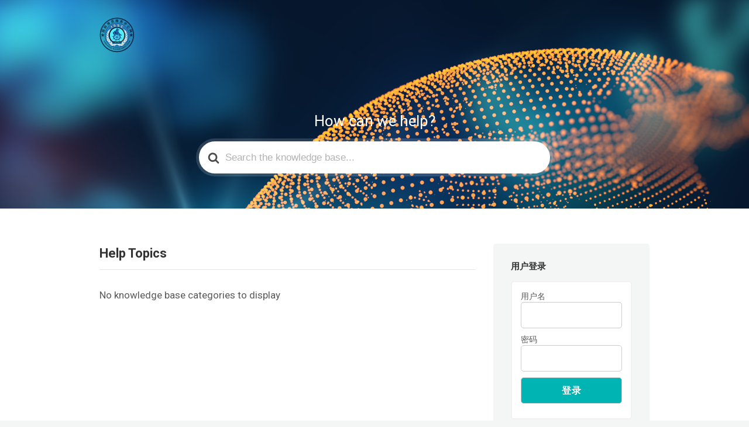

--- FILE ---
content_type: text/html; charset=UTF-8
request_url: http://wordpress.issconline.com/
body_size: 5812
content:
<!DOCTYPE html>
<html lang="zh-CN">
    <head>
        <meta http-equiv="x-ua-compatible" content="ie=edge">
        <meta charset="UTF-8" />
        <meta name="viewport" content="width=device-width, initial-scale=1">
        <link rel="profile" href="http://gmpg.org/xfn/11" />
        <title>沃育航海 燊研智能 &#8211; 最大中英文海事资讯数据提供商</title>
<meta name='robots' content='max-image-preview:large' />
<link rel='dns-prefetch' href='//fonts.googleapis.com' />
<link rel='dns-prefetch' href='//s.w.org' />
<link rel="alternate" type="application/rss+xml" title="沃育航海 燊研智能 &raquo; Feed" href="https://wordpress.issconline.com/?feed=rss2" />
<link rel="alternate" type="application/rss+xml" title="沃育航海 燊研智能 &raquo; 评论Feed" href="https://wordpress.issconline.com/?feed=comments-rss2" />
		<script type="text/javascript">
			window._wpemojiSettings = {"baseUrl":"https:\/\/s.w.org\/images\/core\/emoji\/13.0.1\/72x72\/","ext":".png","svgUrl":"https:\/\/s.w.org\/images\/core\/emoji\/13.0.1\/svg\/","svgExt":".svg","source":{"concatemoji":"http:\/\/wordpress.issconline.com\/wp-includes\/js\/wp-emoji-release.min.js?ver=5.7.14"}};
			!function(e,a,t){var n,r,o,i=a.createElement("canvas"),p=i.getContext&&i.getContext("2d");function s(e,t){var a=String.fromCharCode;p.clearRect(0,0,i.width,i.height),p.fillText(a.apply(this,e),0,0);e=i.toDataURL();return p.clearRect(0,0,i.width,i.height),p.fillText(a.apply(this,t),0,0),e===i.toDataURL()}function c(e){var t=a.createElement("script");t.src=e,t.defer=t.type="text/javascript",a.getElementsByTagName("head")[0].appendChild(t)}for(o=Array("flag","emoji"),t.supports={everything:!0,everythingExceptFlag:!0},r=0;r<o.length;r++)t.supports[o[r]]=function(e){if(!p||!p.fillText)return!1;switch(p.textBaseline="top",p.font="600 32px Arial",e){case"flag":return s([127987,65039,8205,9895,65039],[127987,65039,8203,9895,65039])?!1:!s([55356,56826,55356,56819],[55356,56826,8203,55356,56819])&&!s([55356,57332,56128,56423,56128,56418,56128,56421,56128,56430,56128,56423,56128,56447],[55356,57332,8203,56128,56423,8203,56128,56418,8203,56128,56421,8203,56128,56430,8203,56128,56423,8203,56128,56447]);case"emoji":return!s([55357,56424,8205,55356,57212],[55357,56424,8203,55356,57212])}return!1}(o[r]),t.supports.everything=t.supports.everything&&t.supports[o[r]],"flag"!==o[r]&&(t.supports.everythingExceptFlag=t.supports.everythingExceptFlag&&t.supports[o[r]]);t.supports.everythingExceptFlag=t.supports.everythingExceptFlag&&!t.supports.flag,t.DOMReady=!1,t.readyCallback=function(){t.DOMReady=!0},t.supports.everything||(n=function(){t.readyCallback()},a.addEventListener?(a.addEventListener("DOMContentLoaded",n,!1),e.addEventListener("load",n,!1)):(e.attachEvent("onload",n),a.attachEvent("onreadystatechange",function(){"complete"===a.readyState&&t.readyCallback()})),(n=t.source||{}).concatemoji?c(n.concatemoji):n.wpemoji&&n.twemoji&&(c(n.twemoji),c(n.wpemoji)))}(window,document,window._wpemojiSettings);
		</script>
		<style type="text/css">
img.wp-smiley,
img.emoji {
	display: inline !important;
	border: none !important;
	box-shadow: none !important;
	height: 1em !important;
	width: 1em !important;
	margin: 0 .07em !important;
	vertical-align: -0.1em !important;
	background: none !important;
	padding: 0 !important;
}
</style>
	<link rel='stylesheet' id='wp-block-library-css'  href='http://wordpress.issconline.com/wp-includes/css/dist/block-library/style.min.css?ver=5.7.14' type='text/css' media='all' />
<link rel='stylesheet' id='style_login_widget-css'  href='http://wordpress.issconline.com/wp-content/plugins/login-sidebar-widget/css/style_login_widget.css?ver=5.7.14' type='text/css' media='all' />
<link rel='stylesheet' id='swpm.common-css'  href='http://wordpress.issconline.com/wp-content/plugins/simple-membership/css/swpm.common.css?ver=4.3.8' type='text/css' media='all' />
<link rel='stylesheet' id='wpccp-css'  href='http://wordpress.issconline.com/wp-content/plugins/wp-content-copy-protection/assets/css/style.min.css?ver=1631879577' type='text/css' media='all' />
<link rel='stylesheet' id='ht-theme-style-css'  href='http://wordpress.issconline.com/wp-content/themes/knowall/css/style.css?ver=5.7.14' type='text/css' media='all' />
<style id='ht-theme-style-inline-css' type='text/css'>
.site-header {background-color: #00b4b3; }.site-header { background-image: url("http://wordpress.issconline.com/wp-content/uploads/2019/11/knowall-headoverlay.png"); background-size: inherit; background-attachment: fixed; background-repeat: no-repeat; background-position: center top; }.nav-header > ul > li.menu-item-has-children > a::after {background-image: url("data:image/svg+xml,%3Csvg xmlns='http://www.w3.org/2000/svg' viewBox='0 0 34.1 19' fill='%23ffffff'%3E%3Cpath d='M17 19c-0.5 0-1-0.2-1.4-0.6L0.6 3.4c-0.8-0.8-0.8-2 0-2.8 0.8-0.8 2-0.8 2.8 0L17 14.2 30.7 0.6c0.8-0.8 2-0.8 2.8 0 0.8 0.8 0.8 2 0 2.8L18.4 18.4C18 18.8 17.5 19 17 19z'/%3E%3C/svg%3E");}.ht-container, .ht-sitecontainer--boxed { max-width: 1000px }.hkb-category .hkb-category__link { border-bottom: 1px solid #e6e6e6; } .hkb-category.hkb-category--witharticles { border-bottom: 1px solid #e6e6e6; }.hkb_widget_toc ol li.active > a { background: rgba( 0 ,180, 179, 0.8); }
</style>
<link rel='stylesheet' id='dflip-style-css'  href='http://wordpress.issconline.com/wp-content/plugins/3d-flipbook-dflip-lite/assets/css/dflip.min.css?ver=2.3.48' type='text/css' media='all' />
<link rel='stylesheet' id='kirki_google_fonts-css'  href='https://fonts.googleapis.com/css?family=Roboto%3A700%2Cregular&#038;subset' type='text/css' media='all' />
<link rel='stylesheet' id='kirki-styles-ht_theme-css'  href='http://wordpress.issconline.com/wp-content/themes/knowall/inc/kirki/assets/css/kirki-styles.css' type='text/css' media='all' />
<style id='kirki-styles-ht_theme-inline-css' type='text/css'>
.site-header .site-header__title, .nav-header ul li a{color:#fff;}.nav-header .nav-header__mtoggle span, .nav-header .nav-header__mtoggle span::before, .nav-header .nav-header__mtoggle span::after{background:#fff;}a{color:#00b4b3;}button, input[type="reset"], input[type="submit"], input[type="button"], .hkb-article__content ol li:before, .hkb-article__content ul li:before, .hkb_widget_exit__btn{background:#00b4b3;}.hkb-breadcrumbs__icon{fill:#00b4b3;}.hkb-article__title a:hover, .ht-post__title a:hover{color:#00b4b3;}.hkb-article-attachment__icon{fill:#00b4b3;}a:hover{color:#00a8a8;}button:hover, input[type="reset"]:hover, input[type="submit"]:hover, input[type="button"]:hover, .ht-transferbox__btn:hover{background:#00a8a8;}.ht-container{max-width:1000px;}.ht-sitecontainer--boxed{max-width:1000px;}h1, h2, h3, h4, h5{font-family:Roboto, Helvetica, Arial, sans-serif;font-weight:700;font-style:normal;letter-spacing:0;color:#333333;}body{font-family:Roboto, Helvetica, Arial, sans-serif;font-weight:400;font-style:normal;font-size:17px;line-height:1.55;letter-spacing:0;color:#595959;}.hkb-category .hkb-category__iconwrap{flex-basis:35px;min-width:35px;}.hkb-category .hkb-category__iconwrap img, .ht-categoryheader .hkb-category__iconwrap img{max-width:35px;max-height:35px;}
</style>
<script type='text/javascript' src='http://wordpress.issconline.com/wp-includes/js/jquery/jquery.min.js?ver=3.5.1' id='jquery-core-js'></script>
<script type='text/javascript' src='http://wordpress.issconline.com/wp-includes/js/jquery/jquery-migrate.min.js?ver=3.3.2' id='jquery-migrate-js'></script>
<script type='text/javascript' src='http://wordpress.issconline.com/wp-content/plugins/login-sidebar-widget/js/jquery.validate.min.js?ver=5.7.14' id='jquery.validate.min-js'></script>
<script type='text/javascript' src='http://wordpress.issconline.com/wp-content/plugins/login-sidebar-widget/js/additional-methods.js?ver=5.7.14' id='additional-methods-js'></script>
<script type='text/javascript' id='wp-statistics-tracker-js-extra'>
/* <![CDATA[ */
var WP_Statistics_Tracker_Object = {"hitRequestUrl":"https:\/\/wordpress.issconline.com\/index.php?rest_route=%2Fwp-statistics%2Fv2%2Fhit&wp_statistics_hit_rest=yes&track_all=1&current_page_type=home&current_page_id=0&search_query&page_uri=Lw=","keepOnlineRequestUrl":"https:\/\/wordpress.issconline.com\/index.php?rest_route=%2Fwp-statistics%2Fv2%2Fonline&wp_statistics_hit_rest=yes&track_all=1&current_page_type=home&current_page_id=0&search_query&page_uri=Lw=","option":{"dntEnabled":"","cacheCompatibility":""}};
/* ]]> */
</script>
<script type='text/javascript' src='http://wordpress.issconline.com/wp-content/plugins/wp-statistics/assets/js/tracker.js?ver=5.7.14' id='wp-statistics-tracker-js'></script>
<link rel="https://api.w.org/" href="https://wordpress.issconline.com/index.php?rest_route=/" /><link rel="EditURI" type="application/rsd+xml" title="RSD" href="https://wordpress.issconline.com/xmlrpc.php?rsd" />
<link rel="wlwmanifest" type="application/wlwmanifest+xml" href="http://wordpress.issconline.com/wp-includes/wlwmanifest.xml" /> 
<meta name="generator" content="WordPress 5.7.14" />
<meta name="generator" content="Heroic Knowledge Base v2.11.4" />
<style></style><!-- Analytics by WP Statistics v14.2 - https://wp-statistics.com/ -->
<meta name="generator" content="KnowAll v1.3.2" />
<link rel="icon" href="https://wordpress.issconline.com/wp-content/uploads/2019/11/cropped-logo1-32x32.gif" sizes="32x32" />
<link rel="icon" href="https://wordpress.issconline.com/wp-content/uploads/2019/11/cropped-logo1-192x192.gif" sizes="192x192" />
<link rel="apple-touch-icon" href="https://wordpress.issconline.com/wp-content/uploads/2019/11/cropped-logo1-180x180.gif" />
<meta name="msapplication-TileImage" content="https://wordpress.issconline.com/wp-content/uploads/2019/11/cropped-logo1-270x270.gif" />

<div align="center">
	<noscript>
		<div style="position:fixed; top:0px; left:0px; z-index:3000; height:100%; width:100%; background-color:#FFFFFF">
			<br/><br/>
			<div style="font-family: Tahoma; font-size: 14px; background-color:#FFFFCC; border: 1pt solid Black; padding: 10pt;">
				Sorry, you have Javascript Disabled! To see this page as it is meant to appear, please enable your Javascript!
			</div>
		</div>
	</noscript>
</div>
    </head>
<body class="home blog" itemscope itemtype="https://schema.org/WebPage" data-spy="scroll" data-offset="40" data-target="#navtoc">
<div class="ht-sitecontainer ht-sitecontainer--wide">

<!-- .site-header -->
<div class="site-header">

    <header class="site-header__banner" itemscope itemtype="http://schema.org/WPHeader">
    <div class="ht-container">

        <!-- .site-logo -->
        <div class="site-logo">
            <a href="https://wordpress.issconline.com" data-ht-sitetitle="沃育航海 燊研智能">
                                                    <img alt="沃育航海 燊研智能" src="http://wordpress.issconline.com/wp-content/themes/knowall/img/logo.png" />
                                                    <h1 class="site-logo__title" itemprop="headline">沃育航海 燊研智能</h1>
                            </a>
        </div>
        <!-- /.site-logo -->

        
    </div>
    </header>
    <!-- /.site-header -->

            <!-- .site-header__search-->
        <div class="site-header__search">
        <div class="ht-container">

                            <h2 class="site-header__title">How can we help?</h2>
            
            
<form class="hkb-site-search" method="get" action="https://wordpress.issconline.com/">
    <label class="hkb-screen-reader-text" for="hkb-search">Search For</label>
    <input id="hkb-search" class="hkb-site-search__field" type="text" value="" placeholder="Search the knowledge base..." name="s" autocomplete="off">
    <img class="hkb-site-search__loader" src="http://wordpress.issconline.com/wp-content/themes/knowall/img/loading.svg" alt="Searching..." />
    <input type="hidden" name="ht-kb-search" value="1" />
    <button class="hkb-site-search__button" type="submit"><span>Search</span></button>
</form>        </div>
        </div>
        <!-- /.site-header__search -->
    
    

</div>
<!-- /.site-header -->
<!-- .ht-page -->
<div class="ht-page ht-page--sidebarright">
<div class="ht-container">

    
    <div class="ht-page__content">

            <h2 class="hkb-archive__title">Help Topics</h2>
    
                
        <!-- .hkb-archive -->
        
            <div class="hkb-no-categories">No knowledge base categories to display</div>

                <!-- /.hkb-archive -->

    </div>

    	<!-- .sidebar -->
	<aside class="sidebar" itemscope itemtype="https://schema.org/WPSideBar">   
		<section id="login_wid-2" class="widget widget_login_wid"><h3 class="widget__title">用户登录</h3>		<script>
			function closeMessage(){jQuery('.error_wid_login').hide();}
			jQuery(document).ready(function () {
				jQuery('#login').validate({ errorClass: "lw-error" });
			});
		</script>
	
<div class="login-wrap">

	<div id="login-form" class="login-form login_wid-2">

		
		
		<form name="login" id="login" method="post" action="" autocomplete="off" >

		
		<input type="hidden" name="option" value="ap_user_login" />
		<input type="hidden" name="redirect" value="https://wordpress.issconline.com/" />
		<div class="log-form-group">
			<label for="userusername">用户名 </label>
			<input type="text" name="userusername" id="userusername" title="Please enter username"  required/>
		</div>
		<div class="log-form-group">
			<label for="userpassword">密码 </label>
			<input type="password" name="userpassword" id="userpassword" title="Please enter password"  required/>
		</div>

		
		
		
		<div class="login-submit"><input name="login" type="submit" value="登录" /></div>

		<div class="log-form-group extra-links">
					</div>

		</form>

		
		</div>

</div>

</section><section id="ht-kb-exit-widget-2" class="widget hkb_widget_exit"><h3 class="widget__title">商务联系</h3><div class="hkb_widget_exit__content">请加微信：PirateCaptainCai</div><a class="hkb_widget_exit__btn" href="?hkb-redirect&nonce=36c70d3492&redirect=https%3A%2F%2Fwordpress.issconline.com&otype=&oid=&source=widget" target="_blank"></a></section>	</aside>
	<!-- /.sidebar -->

</div>
</div>
<!-- /.ht-page -->

<!-- .site-footer -->
<footer class="site-footer" itemscope itemtype="https://schema.org/WPFooter">
<div class="ht-container">

			<div class="site-footer__copyright" role="contentinfo">&copy; Copyright <a href="http://wordpress.issconline.com">国际海员服务中心网</a>.</div>
		
</div>
</footer> 
<!-- /.site-footer -->

<div class="ht-global-overlay"></div>
<script type='text/javascript' src='http://wordpress.issconline.com/wp-content/plugins/ht-knowledge-base/js/jquery.livesearch.js?ver=5.7.14' id='ht-kb-live-search-plugin-js'></script>
<script type='text/javascript' id='ht-kb-live-search-js-extra'>
/* <![CDATA[ */
var hkbJSSettings = {"liveSearchUrl":"https:\/\/wordpress.issconline.com\/?ajax=1&ht-kb-search=1&s=","focusSearchBox":""};
/* ]]> */
</script>
<script type='text/javascript' src='http://wordpress.issconline.com/wp-content/plugins/ht-knowledge-base/js/hkb-livesearch-js.min.js?ver=5.7.14' id='ht-kb-live-search-js'></script>
<script type='text/javascript' id='wpccp-js-before'>
const wpccpMessage = '',wpccpPaste = '',wpccpUrl = 'http://wordpress.issconline.com/wp-content/plugins/wp-content-copy-protection/';
</script>
<script type='text/javascript' src='http://wordpress.issconline.com/wp-content/plugins/wp-content-copy-protection/assets/js/script.min.js?ver=1631879577' id='wpccp-js'></script>
<script type='text/javascript' src='http://wordpress.issconline.com/wp-content/themes/knowall/js/js.min.js?ver=5.7.14' id='ht_theme_js-js'></script>
<script type='text/javascript' src='http://wordpress.issconline.com/wp-content/themes/knowall/js/affix.js?ver=5.7.14' id='affix-js'></script>
<script type='text/javascript' src='http://wordpress.issconline.com/wp-content/themes/knowall/js/scrollspy.js?ver=5.7.14' id='scrollspy-js'></script>
<script type='text/javascript' src='http://wordpress.issconline.com/wp-content/plugins/3d-flipbook-dflip-lite/assets/js/dflip.min.js?ver=2.3.48' id='dflip-script-js'></script>
<script type='text/javascript' src='http://wordpress.issconline.com/wp-includes/js/wp-embed.min.js?ver=5.7.14' id='wp-embed-js'></script>
<script data-cfasync="false"> var dFlipLocation = "http://wordpress.issconline.com/wp-content/plugins/3d-flipbook-dflip-lite/assets/"; var dFlipWPGlobal = {"text":{"toggleSound":"Turn on\/off Sound","toggleThumbnails":"Toggle Thumbnails","toggleOutline":"Toggle Outline\/Bookmark","previousPage":"Previous Page","nextPage":"Next Page","toggleFullscreen":"Toggle Fullscreen","zoomIn":"Zoom In","zoomOut":"Zoom Out","toggleHelp":"Toggle Help","singlePageMode":"Single Page Mode","doublePageMode":"Double Page Mode","downloadPDFFile":"Download PDF File","gotoFirstPage":"Goto First Page","gotoLastPage":"Goto Last Page","share":"Share","mailSubject":"I wanted you to see this FlipBook","mailBody":"Check out this site {{url}}","loading":"DearFlip: Loading "},"viewerType":"flipbook","moreControls":"download,pageMode,startPage,endPage,sound","hideControls":"","scrollWheel":"false","backgroundColor":"#777","backgroundImage":"","height":"auto","paddingLeft":"20","paddingRight":"20","controlsPosition":"bottom","duration":800,"soundEnable":"true","enableDownload":"true","showSearchControl":"false","showPrintControl":"false","enableAnnotation":false,"enableAnalytics":"false","webgl":"true","hard":"none","maxTextureSize":"1600","rangeChunkSize":"524288","zoomRatio":1.5,"stiffness":3,"pageMode":"0","singlePageMode":"0","pageSize":"0","autoPlay":"false","autoPlayDuration":5000,"autoPlayStart":"false","linkTarget":"2","sharePrefix":"flipbook-"};</script>
</div>
<!-- /.ht-site-container -->
</body>
</html>

--- FILE ---
content_type: text/css
request_url: http://wordpress.issconline.com/wp-content/themes/knowall/css/style.css?ver=5.7.14
body_size: 14465
content:
.site-header, .site-header .site-header__banner, .site-header .site-header__search, .site-header .site-header__posts, .site-footer, .site-footer .nav-footer ul, .ht-page, .ht-articlelist, .hkb-feedback, .hkb-feedback .ht-voting-links, .ht-pageheader, .hkb-breadcrumbs, .hkb-article-attachments, .hkb-article-attachment__link, .hkb-article-author, .ht-pagination, .ht-comment, .ht-comment .ht-comment__content, .ht-transferbox, .hts-toggle, .hts-accordion, .hts-tabs, .hts-tabs .hts-tabs__nav, .hts-tabs .hts-tabs__content, .gallery, .ht-postlist {
  *zoom: 1; }
  .site-header::before, .site-header .site-header__banner::before, .site-header .site-header__search::before, .site-header .site-header__posts::before, .site-footer::before, .site-footer .nav-footer ul::before, .ht-page::before, .ht-articlelist::before, .hkb-feedback::before, .hkb-feedback .ht-voting-links::before, .ht-pageheader::before, .hkb-breadcrumbs::before, .hkb-article-attachments::before, .hkb-article-attachment__link::before, .hkb-article-author::before, .ht-pagination::before, .ht-comment::before, .ht-comment .ht-comment__content::before, .ht-transferbox::before, .hts-toggle::before, .hts-accordion::before, .hts-tabs::before, .hts-tabs .hts-tabs__nav::before, .hts-tabs .hts-tabs__content::before, .gallery::before, .ht-postlist::before, .site-header::after, .site-header .site-header__banner::after, .site-header .site-header__search::after, .site-header .site-header__posts::after, .site-footer::after, .site-footer .nav-footer ul::after, .ht-page::after, .ht-articlelist::after, .hkb-feedback::after, .hkb-feedback .ht-voting-links::after, .ht-pageheader::after, .hkb-breadcrumbs::after, .hkb-article-attachments::after, .hkb-article-attachment__link::after, .hkb-article-author::after, .ht-pagination::after, .ht-comment::after, .ht-comment .ht-comment__content::after, .ht-transferbox::after, .hts-toggle::after, .hts-accordion::after, .hts-tabs::after, .hts-tabs .hts-tabs__nav::after, .hts-tabs .hts-tabs__content::after, .gallery::after, .ht-postlist::after {
    content: '';
    display: table; }
  .site-header::after, .site-header .site-header__banner::after, .site-header .site-header__search::after, .site-header .site-header__posts::after, .site-footer::after, .site-footer .nav-footer ul::after, .ht-page::after, .ht-articlelist::after, .hkb-feedback::after, .hkb-feedback .ht-voting-links::after, .ht-pageheader::after, .hkb-breadcrumbs::after, .hkb-article-attachments::after, .hkb-article-attachment__link::after, .hkb-article-author::after, .ht-pagination::after, .ht-comment::after, .ht-comment .ht-comment__content::after, .ht-transferbox::after, .hts-toggle::after, .hts-accordion::after, .hts-tabs::after, .hts-tabs .hts-tabs__nav::after, .hts-tabs .hts-tabs__content::after, .gallery::after, .ht-postlist::after {
    clear: both; }

/*! normalize.css v5.0.0 | MIT License | github.com/necolas/normalize.css */
/**
 * 1. Change the default font family in all browsers (opinionated).
 * 2. Correct the line height in all browsers.
 * 3. Prevent adjustments of font size after orientation changes in
 *    IE on Windows Phone and in iOS.
 */
/* Document
   ========================================================================== */
html {
  font-family: sans-serif;
  /* 1 */
  line-height: 1.15;
  /* 2 */
  -ms-text-size-adjust: 100%;
  /* 3 */
  -webkit-text-size-adjust: 100%;
  /* 3 */ }

/* Sections
   ========================================================================== */
/**
 * Remove the margin in all browsers (opinionated).
 */
body {
  margin: 0; }

/**
 * Add the correct display in IE 9-.
 */
article,
aside,
footer,
header,
nav,
section {
  display: block; }

/**
 * Correct the font size and margin on `h1` elements within `section` and
 * `article` contexts in Chrome, Firefox, and Safari.
 */
h1 {
  font-size: 2em;
  margin: 0.67em 0; }

/* Grouping content
   ========================================================================== */
/**
 * Add the correct display in IE 9-.
 * 1. Add the correct display in IE.
 */
figcaption,
figure,
main {
  /* 1 */
  display: block; }

/**
 * Add the correct margin in IE 8.
 */
figure {
  margin: 1em 40px; }

/**
 * 1. Add the correct box sizing in Firefox.
 * 2. Show the overflow in Edge and IE.
 */
hr {
  box-sizing: content-box;
  /* 1 */
  height: 0;
  /* 1 */
  overflow: visible;
  /* 2 */ }

/**
 * 1. Correct the inheritance and scaling of font size in all browsers.
 * 2. Correct the odd `em` font sizing in all browsers.
 */
pre {
  font-family: monospace, monospace;
  /* 1 */
  font-size: 1em;
  /* 2 */ }

/* Text-level semantics
   ========================================================================== */
/**
 * 1. Remove the gray background on active links in IE 10.
 * 2. Remove gaps in links underline in iOS 8+ and Safari 8+.
 */
a {
  background-color: transparent;
  /* 1 */
  -webkit-text-decoration-skip: objects;
  /* 2 */ }

/**
 * Remove the outline on focused links when they are also active or hovered
 * in all browsers (opinionated).
 */
a:active,
a:hover {
  outline-width: 0; }

/**
 * 1. Remove the bottom border in Firefox 39-.
 * 2. Add the correct text decoration in Chrome, Edge, IE, Opera, and Safari.
 */
abbr[title] {
  border-bottom: none;
  /* 1 */
  text-decoration: underline;
  /* 2 */
  text-decoration: underline dotted;
  /* 2 */ }

/**
 * Prevent the duplicate application of `bolder` by the next rule in Safari 6.
 */
b,
strong {
  font-weight: inherit; }

/**
 * Add the correct font weight in Chrome, Edge, and Safari.
 */
b,
strong {
  font-weight: bolder; }

/**
 * 1. Correct the inheritance and scaling of font size in all browsers.
 * 2. Correct the odd `em` font sizing in all browsers.
 */
code,
kbd,
samp {
  font-family: monospace, monospace;
  /* 1 */
  font-size: 1em;
  /* 2 */ }

/**
 * Add the correct font style in Android 4.3-.
 */
dfn {
  font-style: italic; }

/**
 * Add the correct background and color in IE 9-.
 */
mark {
  background-color: #ff0;
  color: #000; }

/**
 * Add the correct font size in all browsers.
 */
small {
  font-size: 80%; }

/**
 * Prevent `sub` and `sup` elements from affecting the line height in
 * all browsers.
 */
sub,
sup {
  font-size: 75%;
  line-height: 0;
  position: relative;
  vertical-align: baseline; }

sub {
  bottom: -0.25em; }

sup {
  top: -0.5em; }

/* Embedded content
   ========================================================================== */
/**
 * Add the correct display in IE 9-.
 */
audio,
video {
  display: inline-block; }

/**
 * Add the correct display in iOS 4-7.
 */
audio:not([controls]) {
  display: none;
  height: 0; }

/**
 * Remove the border on images inside links in IE 10-.
 */
img {
  border-style: none; }

/**
 * Hide the overflow in IE.
 */
svg:not(:root) {
  overflow: hidden; }

/* Forms
   ========================================================================== */
/**
 * 1. Change the font styles in all browsers (opinionated).
 * 2. Remove the margin in Firefox and Safari.
 */
button,
input,
optgroup,
select,
textarea {
  font-family: sans-serif;
  /* 1 */
  font-size: 100%;
  /* 1 */
  line-height: 1.15;
  /* 1 */
  margin: 0;
  /* 2 */ }

/**
 * Show the overflow in IE.
 * 1. Show the overflow in Edge.
 */
button,
input {
  /* 1 */
  overflow: visible; }

/**
 * Remove the inheritance of text transform in Edge, Firefox, and IE.
 * 1. Remove the inheritance of text transform in Firefox.
 */
button,
select {
  /* 1 */
  text-transform: none; }

/**
 * 1. Prevent a WebKit bug where (2) destroys native `audio` and `video`
 *    controls in Android 4.
 * 2. Correct the inability to style clickable types in iOS and Safari.
 */
button,
html [type="button"],
[type="reset"],
[type="submit"] {
  -webkit-appearance: button;
  /* 2 */ }

/**
 * Remove the inner border and padding in Firefox.
 */
button::-moz-focus-inner,
[type="button"]::-moz-focus-inner,
[type="reset"]::-moz-focus-inner,
[type="submit"]::-moz-focus-inner {
  border-style: none;
  padding: 0; }

/**
 * Restore the focus styles unset by the previous rule.
 */
button:-moz-focusring,
[type="button"]:-moz-focusring,
[type="reset"]:-moz-focusring,
[type="submit"]:-moz-focusring {
  outline: 1px dotted ButtonText; }

/**
 * Change the border, margin, and padding in all browsers (opinionated).
 */
fieldset {
  border: 1px solid #c0c0c0;
  margin: 0 2px;
  padding: 0.35em 0.625em 0.75em; }

/**
 * 1. Correct the text wrapping in Edge and IE.
 * 2. Correct the color inheritance from `fieldset` elements in IE.
 * 3. Remove the padding so developers are not caught out when they zero out
 *    `fieldset` elements in all browsers.
 */
legend {
  box-sizing: border-box;
  /* 1 */
  color: inherit;
  /* 2 */
  display: table;
  /* 1 */
  max-width: 100%;
  /* 1 */
  padding: 0;
  /* 3 */
  white-space: normal;
  /* 1 */ }

/**
 * 1. Add the correct display in IE 9-.
 * 2. Add the correct vertical alignment in Chrome, Firefox, and Opera.
 */
progress {
  display: inline-block;
  /* 1 */
  vertical-align: baseline;
  /* 2 */ }

/**
 * Remove the default vertical scrollbar in IE.
 */
textarea {
  overflow: auto; }

/**
 * 1. Add the correct box sizing in IE 10-.
 * 2. Remove the padding in IE 10-.
 */
[type="checkbox"],
[type="radio"] {
  box-sizing: border-box;
  /* 1 */
  padding: 0;
  /* 2 */ }

/**
 * Correct the cursor style of increment and decrement buttons in Chrome.
 */
[type="number"]::-webkit-inner-spin-button,
[type="number"]::-webkit-outer-spin-button {
  height: auto; }

/**
 * 1. Correct the odd appearance in Chrome and Safari.
 * 2. Correct the outline style in Safari.
 */
[type="search"] {
  -webkit-appearance: textfield;
  /* 1 */
  outline-offset: -2px;
  /* 2 */ }

/**
 * Remove the inner padding and cancel buttons in Chrome and Safari on macOS.
 */
[type="search"]::-webkit-search-cancel-button,
[type="search"]::-webkit-search-decoration {
  -webkit-appearance: none; }

/**
 * 1. Correct the inability to style clickable types in iOS and Safari.
 * 2. Change font properties to `inherit` in Safari.
 */
::-webkit-file-upload-button {
  -webkit-appearance: button;
  /* 1 */
  font: inherit;
  /* 2 */ }

/* Interactive
   ========================================================================== */
/*
 * Add the correct display in IE 9-.
 * 1. Add the correct display in Edge, IE, and Firefox.
 */
details,
menu {
  display: block; }

/*
 * Add the correct display in all browsers.
 */
summary {
  display: list-item; }

/* Scripting
   ========================================================================== */
/**
 * Add the correct display in IE 9-.
 */
canvas {
  display: inline-block; }

/**
 * Add the correct display in IE.
 */
template {
  display: none; }

/* Hidden
   ========================================================================== */
/**
 * Add the correct display in IE 10-.
 */
[hidden] {
  display: none; }

*,
*::before,
*::after {
  -webkit-box-sizing: border-box;
  -moz-box-sizing: border-box;
  box-sizing: border-box; }

.screen-reader-text,
.hkb-screen-reader-text {
  clip: rect(1px, 1px, 1px, 1px);
  position: absolute !important;
  height: 1px;
  width: 1px;
  overflow: hidden; }
  .screen-reader-text:focus,
  .hkb-screen-reader-text:focus {
    background-color: #f1f1f1;
    border-radius: 3px;
    box-shadow: 0 0 2px 2px rgba(0, 0, 0, 0.6);
    clip: auto !important;
    color: #21759b;
    display: block;
    font-size: 14px;
    font-size: .875rem;
    font-weight: bold;
    height: auto;
    left: 5px;
    line-height: normal;
    padding: 15px 23px 14px;
    text-decoration: none;
    top: 5px;
    width: auto;
    z-index: 100000; }

textarea,
select,
input[type='date'],
input[type='datetime'],
input[type='datetime-local'],
input[type='email'],
input[type='month'],
input[type='number'],
input[type='password'],
input[type='search'],
input[type='tel'],
input[type='text'],
input[type='time'],
input[type='url'],
input[type='week'] {
  -webkit-border-radius: 5px;
  -moz-border-radius: 5px;
  -ms-border-radius: 5px;
  border-radius: 5px;
  background: #fff;
  border: 1px solid rgba(204, 204, 204, 0.5);
  color: #595959;
  padding: 10px 12px;
  outline: 0;
  margin: 0;
  vertical-align: middle;
  width: 400px;
  max-width: 100%; }
  textarea:focus,
  select:focus,
  input[type='date']:focus,
  input[type='datetime']:focus,
  input[type='datetime-local']:focus,
  input[type='email']:focus,
  input[type='month']:focus,
  input[type='number']:focus,
  input[type='password']:focus,
  input[type='search']:focus,
  input[type='tel']:focus,
  input[type='text']:focus,
  input[type='time']:focus,
  input[type='url']:focus,
  input[type='week']:focus {
    outline-color: rgba(0, 0, 0, 0.1);
    outline-offset: -2px;
    outline-style: auto;
    outline-width: 5px; }

textarea[disabled],
select[disabled],
input[type='date'][disabled],
input[type='datetime'][disabled],
input[type='datetime-local'][disabled],
input[type='email'][disabled],
input[type='month'][disabled],
input[type='number'][disabled],
input[type='password'][disabled],
input[type='search'][disabled],
input[type='tel'][disabled],
input[type='text'][disabled],
input[type='time'][disabled],
input[type='url'][disabled],
input[type='week'][disabled] {
  color: #eee; }

input[disabled],
select[disabled],
select[disabled] option,
select[disabled] optgroup,
textarea[disabled] {
  -webkit-box-shadow: none;
  -moz-box-shadow: none;
  box-shadow: none;
  -moz-user-select: -moz-none;
  -webkit-user-select: none;
  -khtml-user-select: none;
  user-select: none;
  color: #b3b3b3;
  cursor: default; }

input::-webkit-input-placeholder,
textarea::-webkit-input-placeholder {
  color: #b3b3b3; }

input:-moz-placeholder,
textarea:-moz-placeholder {
  color: #b3b3b3; }

textarea {
  min-height: 40px;
  max-height: 180px;
  overflow: auto;
  resize: vertical;
  width: 100%;
  max-width: 600px; }

button,
input[type='reset'],
input[type='submit'],
input[type='button'] {
  -moz-transition: all 0.3s ease-out;
  -o-transition: all 0.3s ease-out;
  -webkit-transition: all 0.3s ease-out;
  -ms-transition: all 0.3s ease-out;
  transition: all 0.3s ease-out;
  -webkit-border-radius: 99px;
  -moz-border-radius: 99px;
  -ms-border-radius: 99px;
  border-radius: 99px;
  background: #ccc;
  border: 0;
  padding: 12px 28px;
  font-size: 14px;
  font-weight: bold;
  color: #fff;
  text-shadow: none;
  cursor: pointer;
  display: inline-block;
  outline: 0;
  overflow: visible;
  margin: 0;
  text-decoration: none;
  vertical-align: middle;
  width: auto; }
  button:hover,
  input[type='reset']:hover,
  input[type='submit']:hover,
  input[type='button']:hover {
    text-decoration: none;
    background: #bfbfbf; }
  button[disabled],
  input[type='reset'][disabled],
  input[type='submit'][disabled],
  input[type='button'][disabled] {
    background: #E0E1E2;
    color: rgba(0, 0, 0, 0.6);
    cursor: not-allowed; }
    button[disabled]:hover,
    input[type='reset'][disabled]:hover,
    input[type='submit'][disabled]:hover,
    input[type='button'][disabled]:hover {
      background: #E0E1E2; }

input[type='reset']::-moz-focus-inner,
input[type='submit']::-moz-focus-inner,
input[type='button']::-moz-focus-inner {
  border: 0;
  padding: 0; }

textarea,
select[size],
select[multiple] {
  height: auto; }

input[type='search']::-webkit-search-decoration {
  display: none; }

html {
  -webkit-font-smoothing: antialiased;
  -webkit-text-size-adjust: 100%;
  -moz-osx-font-smoothing: grayscale;
  -ms-text-size-adjust: 100%; }

body {
  background: #f4f5f5; }

h1,
h2,
h3,
h4,
h5,
h6 {
  font-weight: bold; }

a {
  text-decoration: underline; }
  a:hover {
    text-decoration: none; }

.ht-sitecontainer {
  background: #fff; }
  .ht-sitecontainer.ht-sitecontainer--boxed {
    margin: 0 auto; }

.ht-container {
  max-width: 920px;
  margin-left: auto;
  margin-right: auto;
  padding: 0 15px; }
  @media screen and (min-width: 480px) {
    .ht-container {
      padding: 0 20px; } }
  @media screen and (min-width: 768px) {
    .ht-container {
      padding: 0 30px; } }

.ht-global-overlay.active {
  background: rgba(0, 0, 0, 0.5);
  position: fixed;
  top: 0;
  left: 0;
  right: 0;
  bottom: 0; }

.site-header .site-header__banner {
  padding: 25px 0;
  position: relative; }
  @media screen and (min-width: 768px) {
    .site-header .site-header__banner {
      padding: 30px 0; } }
  .site-header .site-header__banner .ht-container {
    display: table;
    width: 100%; }

.site-header .site-header__search {
  padding: 60px 0; }
  @media print {
    .site-header .site-header__search {
      display: none; } }

.site-header .site-header__posts {
  padding: 40px 0; }
  .site-header .site-header__posts .site-header__title {
    font-size: 32px; }

.site-header .site-header__title {
  color: #fff;
  margin: 0 auto 15px;
  text-align: center;
  font-size: 26px;
  font-weight: normal; }

.site-logo {
  display: table-cell;
  vertical-align: middle; }
  .site-logo a {
    display: inline-block;
    line-height: 1; }
    @media print {
      .site-logo a {
        text-decoration: none;
        color: #333333;
        font-weight: bold;
        font-size: 40px; }
        .site-logo a::after {
          content: attr(data-ht-sitetitle); } }
  .site-logo img {
    max-width: 100%;
    height: auto; }
    @media print {
      .site-logo img {
        display: none; } }
  .site-logo .site-logo__title {
    display: none; }

.site-footer {
  background: #f4f5f5;
  padding: 30px 0;
  position: relative; }
  @media print {
    .site-footer {
      display: none; } }
  .site-footer .site-footer__copyright {
    font-size: 14px;
    color: #999; }
    @media screen and (max-width: 479px) {
      .site-footer .site-footer__copyright {
        text-align: center;
        margin: 0 0 22px; } }
    @media screen and (min-width: 480px) {
      .site-footer .site-footer__copyright {
        float: left; } }
  .site-footer .nav-footer {
    font-size: 14px; }
    @media screen and (min-width: 480px) {
      .site-footer .nav-footer {
        float: right; } }
    .site-footer .nav-footer ul {
      list-style: none;
      margin: 0;
      padding: 0; }
      @media screen and (max-width: 479px) {
        .site-footer .nav-footer ul {
          display: table;
          margin: 0 auto; } }
      .site-footer .nav-footer ul li {
        float: left;
        margin: 0 20px 0 0; }
        .site-footer .nav-footer ul li:nth-last-child {
          margin-right: 0; }
    .site-footer .nav-footer a {
      text-decoration: none;
      color: #999; }
      .site-footer .nav-footer a:hover {
        text-decoration: underline; }

.ht-page {
  padding: 20px 0; }
  .ht-page.ht-page--grey {
    background: #f4f5f5; }
  @media screen and (min-width: 768px) {
    .ht-page {
      padding: 60px 0; }
      .ht-page.ht-page--sidebarleft .ht-page__content, .ht-page.ht-page--sidebarright .ht-page__content {
        float: left;
        width: 70%; }
      .ht-page.ht-page--sidebarleft .sidebar, .ht-page.ht-page--sidebarright .sidebar {
        float: left;
        width: 30%; }
      .ht-page.ht-page--sidebarleft .ht-page__content {
        padding-left: 15px; }
      .ht-page.ht-page--sidebarleft .sidebar {
        padding-right: 15px; }
      .ht-page.ht-page--sidebarright .ht-page__content {
        padding-right: 15px; }
      .ht-page.ht-page--sidebarright .sidebar {
        padding-left: 15px; }
      .ht-page.ht-page--sidebaroff .ht-page__content {
        max-width: 783px;
        margin-left: auto;
        margin-right: auto; } }
  .ht-page > .ht-container {
    overflow: hidden; }

.sidebar {
  min-height: 1px;
  position: relative; }
  @media screen and (max-width: 767px) {
    .sidebar {
      display: none; } }
  @media print {
    .sidebar {
      display: none; } }
  .sidebar .sidebar__innercontainer {
    font-size: 15px; }
    .sidebar .sidebar__innercontainer.affix {
      position: fixed;
      top: 20px;
      width: 200px; }
    .sidebar .sidebar__innercontainer.affix-bottom {
      position: absolute;
      width: 200px; }

body.admin-bar .sidebar .sidebar__innercontainer.affix {
  top: 52px; }

.hkb-site-search {
  position: relative;
  max-width: 600px;
  margin: 0 auto; }
  .hkb-site-search::after {
    position: absolute;
    display: block;
    content: '';
    background: url("../img/search.svg") no-repeat center center;
    background-size: 20px;
    height: 20px;
    width: 20px;
    top: 50%;
    left: 15px;
    margin-top: -10px;
    opacity: .7; }
  @media print {
    .hkb-site-search {
      display: none; } }
  .hkb-site-search .hkb-site-search__field {
    -webkit-border-radius: 99px;
    -moz-border-radius: 99px;
    -ms-border-radius: 99px;
    border-radius: 99px;
    display: block;
    width: 100%;
    padding: 18px 20px 18px 45px;
    border: 0;
    outline: none;
    box-shadow: 0 0 0 5px rgba(255, 255, 255, 0.15); }
    .hkb-site-search .hkb-site-search__field:focus {
      outline: 0; }
    .hkb-site-search .hkb-site-search__field.live-search-loading + .hkb-site-search__loader {
      opacity: .4; }
  .hkb-site-search .hkb-site-search__loader {
    -moz-transition: all 0.2s ease-in-out;
    -o-transition: all 0.2s ease-in-out;
    -webkit-transition: all 0.2s ease-in-out;
    -ms-transition: all 0.2s ease-in-out;
    transition: all 0.2s ease-in-out;
    position: absolute;
    right: 20px;
    top: 50%;
    margin-top: -10px;
    height: 20px;
    width: 30px;
    opacity: 0; }
  .hkb-site-search .hkb-site-search__button {
    display: none; }

.nav-header {
  vertical-align: middle;
  display: table-cell; }
  @media print {
    .nav-header {
      display: none; } }
  .nav-header ul {
    list-style: none;
    margin: 0;
    padding: 0; }
    .nav-header ul li {
      display: block;
      position: relative; }
      .nav-header ul li a {
        display: block;
        text-decoration: none;
        color: #fff; }
  @media screen and (max-width: 767px) {
    .nav-header > ul {
      -moz-transition: all 0.5s ease-in-out;
      -o-transition: all 0.5s ease-in-out;
      -webkit-transition: all 0.5s ease-in-out;
      -ms-transition: all 0.5s ease-in-out;
      transition: all 0.5s ease-in-out;
      opacity: 0;
      max-height: 0;
      visibility: hidden;
      overflow: hidden;
      width: 100%;
      z-index: 99999;
      clear: both;
      background: #fff;
      font-size: 15px;
      line-height: 1.3;
      position: absolute;
      left: 0;
      right: 0;
      top: 84px; }
      .nav-header > ul li {
        border-bottom: 1px solid #eaeaea; }
        .nav-header > ul li:last-child {
          border-bottom: 0; }
        .nav-header > ul li.menu-item-has-children > a::after {
          display: inline-block;
          margin: 0 0 0 8px;
          background-image: url("data:image/svg+xml,%3Csvg xmlns='http://www.w3.org/2000/svg' viewBox='0 0 34.1 19' fill='%23333' %3E %3Cpath d='M17 19c-0.5 0-1-0.2-1.4-0.6L0.6 3.4c-0.8-0.8-0.8-2 0-2.8 0.8-0.8 2-0.8 2.8 0L17 14.2 30.7 0.6c0.8-0.8 2-0.8 2.8 0 0.8 0.8 0.8 2 0 2.8L18.4 18.4C18 18.8 17.5 19 17 19z'/%3E%3C/svg%3E") !important;
          background-position: center center;
          background-repeat: no-repeat;
          background-size: 10px;
          content: '';
          height: 10px;
          width: 10px; }
        .nav-header > ul li:hover > ul {
          opacity: 1;
          max-height: 500px;
          visibility: visible; }
        .nav-header > ul li:hover > a {
          background: rgba(0, 0, 0, 0.05); }
        .nav-header > ul li a {
          color: #333333 !important;
          padding: 15px 20px; }
        .nav-header > ul li > ul {
          -moz-transition: all 0.5s ease-in-out;
          -o-transition: all 0.5s ease-in-out;
          -webkit-transition: all 0.5s ease-in-out;
          -ms-transition: all 0.5s ease-in-out;
          transition: all 0.5s ease-in-out;
          opacity: 0;
          max-height: 0;
          visibility: hidden; }
          .nav-header > ul li > ul a {
            padding-left: 35px; } }
  @media screen and (min-width: 768px) {
    .nav-header > ul {
      float: right; }
      .nav-header > ul > li {
        float: left;
        margin: 0 0 0 20px;
        padding: 0; }
        .nav-header > ul > li:first-child {
          margin-left: 0; }
        .nav-header > ul > li:last-child ul::before {
          right: 20px;
          left: auto; }
        .nav-header > ul > li:hover > ul {
          opacity: 1;
          max-height: 500px;
          visibility: visible;
          left: 0;
          right: auto; }
        .nav-header > ul > li:hover > a {
          background: rgba(0, 0, 0, 0.2); }
        .nav-header > ul > li:last-child:hover,
        .nav-header > ul > li:last-child > ul {
          right: 0;
          left: auto !important; }
        .nav-header > ul > li.menu-item-has-children > a::after {
          display: inline-block;
          margin: 0 0 0 8px;
          background-image: url("data:image/svg+xml,%3Csvg xmlns='http://www.w3.org/2000/svg' viewBox='0 0 34.1 19' fill='%23fff' %3E %3Cpath d='M17 19c-0.5 0-1-0.2-1.4-0.6L0.6 3.4c-0.8-0.8-0.8-2 0-2.8 0.8-0.8 2-0.8 2.8 0L17 14.2 30.7 0.6c0.8-0.8 2-0.8 2.8 0 0.8 0.8 0.8 2 0 2.8L18.4 18.4C18 18.8 17.5 19 17 19z'/%3E%3C/svg%3E");
          background-position: center center;
          background-repeat: no-repeat;
          background-size: 10px;
          content: '';
          height: 10px;
          width: 10px; }
        .nav-header > ul > li > a {
          font-size: 15px;
          line-height: 1;
          font-weight: normal;
          padding: 10px;
          -webkit-border-radius: 5px;
          -moz-border-radius: 5px;
          -ms-border-radius: 5px;
          border-radius: 5px;
          -moz-transition: all 0.1s ease-in-out;
          -o-transition: all 0.1s ease-in-out;
          -webkit-transition: all 0.1s ease-in-out;
          -ms-transition: all 0.1s ease-in-out;
          transition: all 0.1s ease-in-out; }
        .nav-header > ul > li ul {
          -webkit-border-radius: 4px;
          -moz-border-radius: 4px;
          -ms-border-radius: 4px;
          border-radius: 4px;
          -moz-transition: all 0.5s ease-in-out;
          -o-transition: all 0.5s ease-in-out;
          -webkit-transition: all 0.5s ease-in-out;
          -ms-transition: all 0.5s ease-in-out;
          transition: all 0.5s ease-in-out;
          opacity: 0;
          max-height: 0;
          visibility: hidden;
          z-index: 99999;
          position: absolute;
          top: 50px;
          width: 300px;
          background: #fff;
          box-shadow: 0 6px 12px rgba(0, 0, 0, 0.18); }
          .nav-header > ul > li ul::before {
            content: ' ';
            display: block;
            position: absolute;
            left: 20px;
            top: -8px;
            width: 0;
            height: 0;
            border-left: 8px solid transparent;
            border-right: 8px solid transparent;
            border-bottom: 8px solid #fff; }
          .nav-header > ul > li ul li {
            display: block; }
            .nav-header > ul > li ul li a {
              -webkit-border-radius: 4px;
              -moz-border-radius: 4px;
              -ms-border-radius: 4px;
              border-radius: 4px;
              color: #000;
              padding: 10px 16px;
              font-size: 14px; }
              .nav-header > ul > li ul li a:hover {
                background: #fafafa; }
            .nav-header > ul > li ul li:first-child a {
              padding-top: 15px; }
            .nav-header > ul > li ul li:last-child a {
              padding-bottom: 15px; } }
  .nav-header .nav-header__mtoggle {
    display: block;
    float: right;
    border: 0;
    text-indent: -99999px;
    background: none;
    outline: none;
    cursor: pointer;
    padding: 10px 35px 16px 0;
    margin: 0 0 0 20px; }
    @media screen and (min-width: 768px) {
      .nav-header .nav-header__mtoggle {
        display: none; } }
    .nav-header .nav-header__mtoggle.active + .nav-header__menuwrapper {
      opacity: 1;
      max-height: 999px;
      visibility: visible; }
    .nav-header .nav-header__mtoggle.active span {
      background-color: transparent; }
      .nav-header .nav-header__mtoggle.active span::before, .nav-header .nav-header__mtoggle.active span::after {
        top: 0; }
      .nav-header .nav-header__mtoggle.active span::before {
        transform: rotate(45deg); }
      .nav-header .nav-header__mtoggle.active span::after {
        transform: rotate(-45deg); }
    .nav-header .nav-header__mtoggle span, .nav-header .nav-header__mtoggle span::before, .nav-header .nav-header__mtoggle span::after {
      -moz-transition: all 0.5s ease-in-out;
      -o-transition: all 0.5s ease-in-out;
      -webkit-transition: all 0.5s ease-in-out;
      -ms-transition: all 0.5s ease-in-out;
      transition: all 0.5s ease-in-out;
      cursor: pointer;
      height: 4px;
      width: 25px;
      background: #fff;
      position: absolute;
      display: block;
      content: '';
      border-radius: 3px; }
    .nav-header .nav-header__mtoggle span::before {
      top: -8px; }
    .nav-header .nav-header__mtoggle span::after {
      bottom: -8px; }

.hkb-article .hkb-article__title {
  font-size: 28px;
  line-height: 1.15;
  margin: 0 0 15px;
  word-break: break-word;
  word-wrap: break-word;
  -webkit-hyphens: auto;
  -moz-hyphens: auto;
  hyphens: auto; }
  @media screen and (min-width: 480px) {
    .hkb-article .hkb-article__title {
      font-size: 30px;
      line-height: 1.25; } }
  @media screen and (min-width: 768px) {
    .hkb-article .hkb-article__title {
      font-size: 32px;
      line-height: 1.3;
      margin: 0 0 30px; } }

.hkb-article .hkb-article__lastupdated {
  font-size: 14px;
  color: #999999;
  margin: 0 0 22px; }

.hkb-article__content {
  position: relative;
  margin: 0 0 44px;
  /* removed due to conflicts with other list content (shortcodes etc)
ul {
  list-style-type: none;
  margin: 0 0 $ht-vertical-spacing;
  padding: 0 0 0 40px;
  li {
    margin: 0 0 10px;
    &:before {
      background: #4bafaf; //move this
        color: #fff;
        content: "";
        display: inline-block;
        height: 6px;
        width: 6px;
        margin-right: 15px;
        margin-top: -4px;
        @include border-radius(99%);
    }
    &:last-of-type {
      margin: 0;
    }
  }
}
ol {
  counter-reset: ol;
  list-style-type: none;
  margin: 0 0 $ht-vertical-spacing;
  padding: 0 0 0 28px;
  @media screen and (min-width: 768px) {
    padding: 0 0 0 48px;
  }
  li {
    counter-increment: article-list-ordered;
      margin-bottom: 10px;
      &:before {
        background: #4bafaf; //move this
        color: #fff;
        content: counter(article-list-ordered);
        display: inline-block;
        font-size: 11px;
        font-weight: normal;
        height: 21px;
        width: 21px;
        line-height: 21px;
        margin-right: 12px;
        margin-top: -3px;
        padding-left: 0.5px;
        text-align: center;     
        vertical-align: middle;
        @include border-radius(99%);
      }
  }
}
*/ }
  .hkb-article__content a {
    text-decoration: none; }
  .hkb-article__content h1,
  .hkb-article__content h2,
  .hkb-article__content h3,
  .hkb-article__content h4,
  .hkb-article__content h5,
  .hkb-article__content h6 {
    margin: 0 0 22px; }
  .hkb-article__content h1 {
    font-size: 28px;
    line-height: 1.2; }
    @media screen and (min-width: 768px) {
      .hkb-article__content h1 {
        font-size: 38px; } }
  .hkb-article__content h2 {
    font-size: 28px;
    line-height: 1.2;
    padding: 22px 0 0; }
    @media screen and (min-width: 768px) {
      .hkb-article__content h2 {
        font-size: 30px; } }
  .hkb-article__content h3 {
    font-size: 20px;
    line-height: 1.3;
    padding-top: 22px; }
  .hkb-article__content h4 {
    font-size: 19px;
    line-height: 1.3;
    padding-top: 22px; }
  .hkb-article__content h5 {
    font-size: 18px;
    line-height: 1.3;
    padding-top: 22px; }
  .hkb-article__content h6 {
    font-size: 17px;
    line-height: 1.25;
    padding-top: 22px; }
  .hkb-article__content p {
    word-break: break-word;
    -webkit-hyphens: auto;
    -moz-hyphens: auto;
    hyphens: auto;
    margin: 0 0 22px; }
  .hkb-article__content ul {
    list-style-type: circle;
    margin: 0 0 22px;
    padding: 0 0 0 40px; }
    .hkb-article__content ul li {
      margin: 0 0 10px; }
      .hkb-article__content ul li:last-of-type {
        margin: 0; }
  .hkb-article__content ol {
    margin: 0 0 22px;
    padding: 0 0 0 40px; }
    .hkb-article__content ol li {
      margin: 0 0 10px; }
      .hkb-article__content ol li:last-of-type {
        margin: 0; }
  .hkb-article__content hr {
    display: block;
    height: 1px;
    border: 0;
    border-top: 1px solid #eaeaea;
    margin: 44px 0;
    padding: 0; }
  .hkb-article__content img {
    display: block;
    max-width: 100%;
    height: auto; }
    .hkb-article__content img.alignleft {
      margin: 0 auto 11px; }
      @media screen and (min-width: 580px) {
        .hkb-article__content img.alignleft {
          float: left;
          margin: 0 22px 22px 0; } }
    .hkb-article__content img.alignright {
      margin: 0 auto 11px; }
      @media screen and (min-width: 580px) {
        .hkb-article__content img.alignright {
          float: right;
          margin: 0 0 22px 22px; } }
    .hkb-article__content img.aligncenter {
      margin: 0 auto 11px; }
  .hkb-article__content figure {
    margin: 0 0 44px;
    max-width: 100%; }
    .hkb-article__content figure.alignleft {
      margin: 0 auto 11px;
      text-align: center; }
      @media screen and (min-width: 580px) {
        .hkb-article__content figure.alignleft {
          text-align: left;
          float: left;
          margin: 0 22px 22px 0; } }
    .hkb-article__content figure.alignright {
      margin: 0 auto 11px;
      text-align: center; }
      @media screen and (min-width: 580px) {
        .hkb-article__content figure.alignright {
          text-align: right;
          float: right;
          margin: 0 0 22px 22px; } }
    .hkb-article__content figure.aligncenter {
      text-align: center;
      margin: 0 auto 11px; }
    .hkb-article__content figure > a {
      display: block;
      line-height: 0; }
    .hkb-article__content figure img {
      max-width: 100%;
      height: auto; }
    .hkb-article__content figure figcaption {
      margin: 11px 0 0;
      text-align: center;
      font-style: italic;
      font-size: 15px;
      line-height: 1.3;
      color: #808080; }
  .hkb-article__content blockquote {
    padding: 0 0 0 22px;
    margin: 44px 0;
    color: #1a1a1a;
    font-size: 18px;
    line-height: 1.45;
    border-left: 5px solid #e3e4e5; }
    @media screen and (min-width: 768px) {
      .hkb-article__content blockquote {
        padding: 0 0 0 44px;
        font-size: 20px;
        line-height: 1.45; } }
    .hkb-article__content blockquote p:last-of-type {
      margin-bottom: 0; }
  .hkb-article__content code,
  .hkb-article__content kbd,
  .hkb-article__content pre,
  .hkb-article__content samp {
    font-family: Consolas, Liberation Mono, Courier, monospace; }
  .hkb-article__content code {
    -webkit-border-radius: 3px;
    -moz-border-radius: 3px;
    -ms-border-radius: 3px;
    border-radius: 3px;
    background-color: #f7f7f7;
    font-size: 95%;
    padding: 2px 4px; }
  .hkb-article__content pre {
    -webkit-border-radius: 3px;
    -moz-border-radius: 3px;
    -ms-border-radius: 3px;
    border-radius: 3px;
    background: #f5f5f5;
    display: block;
    padding: 25px;
    margin: 0 0 22px;
    font-size: 95%;
    line-height: 1.4;
    color: #222;
    overflow-x: auto;
    word-wrap: normal; }
  .hkb-article__content kbd {
    -webkit-border-radius: 3px;
    -moz-border-radius: 3px;
    -ms-border-radius: 3px;
    border-radius: 3px;
    padding: 2px 4px;
    font-size: 90%;
    color: #fff;
    background-color: #333; }
  .hkb-article__content mark {
    padding: .2em;
    background-color: #fcf8e3; }
  .hkb-article__content abbr[data-original-title], .hkb-article__content abbr[title] {
    cursor: help;
    border-bottom: 1px dotted #777; }
  .hkb-article__content iframe,
  .hkb-article__content object,
  .hkb-article__content embed {
    max-width: 100%; }
  .hkb-article__content table {
    border: 1px solid #eaeaea;
    margin: 0 0 22px;
    width: 100%;
    max-width: 100%;
    border-spacing: 0;
    border-collapse: collapse; }
    @media screen and (max-width: 640px) {
      .hkb-article__content table {
        overflow-x: auto;
        display: block; } }
    .hkb-article__content table th {
      font-weight: 600; }
    .hkb-article__content table tr {
      border-bottom: 1px solid #eaeaea; }
      .hkb-article__content table tr th:last-child,
      .hkb-article__content table tr td:last-child {
        border-right: 0; }
    .hkb-article__content table th,
    .hkb-article__content table td {
      background: #fafafa;
      padding: 4px 8px;
      border-right: 1px solid #eaeaea; }
    .hkb-article__content table thead th {
      background: #f2f2f2; }
    .hkb-article__content table tbody tr:nth-child(odd) th,
    .hkb-article__content table tbody tr:nth-child(odd) td {
      background: #fff; }

.ht-articlelist {
  list-style: none;
  margin: 0;
  padding: 0; }
  .ht-articlelist li {
    margin: 0 0 22px;
    padding: 0 0 22px;
    border-bottom: 1px solid #e6e6e6; }
    .ht-articlelist li:last-child {
      border-bottom: 0;
      padding-bottom: 0; }

.hkb-articlemini .hkb-article__title {
  margin: 0;
  font-size: 17px;
  line-height: 1.5; }
  .hkb-articlemini .hkb-article__title a {
    -moz-transition: color 0.1s ease-in-out;
    -o-transition: color 0.1s ease-in-out;
    -webkit-transition: color 0.1s ease-in-out;
    -ms-transition: color 0.1s ease-in-out;
    transition: color 0.1s ease-in-out;
    text-decoration: none;
    color: inherit; }

.hkb-articlemini .hkb-article__excerpt {
  margin: 8px 0 0;
  font-size: 15px;
  line-height: 1.5; }
  .hkb-articlemini .hkb-article__excerpt p {
    margin: 0 0 22px; }
    .hkb-articlemini .hkb-article__excerpt p:last-child {
      margin-bottom: 0; }

.ht-categoryheader {
  display: -webkit-box;
  display: -webkit-flex;
  display: -moz-flex;
  display: -ms-flexbox;
  display: flex;
  -webkit-box-align: center;
  -ms-flex-align: center;
  -webkit-align-items: center;
  -moz-align-items: center;
  align-items: center;
  margin: 0 0 20px;
  padding: 0 0 20px;
  border-bottom: 1px solid #e6e6e6; }
  .ht-categoryheader .hkb-category__iconwrap {
    margin: 0 20px 0 0;
    text-align: center; }
    .ht-categoryheader .hkb-category__iconwrap img {
      margin: 0 auto; }
  .ht-categoryheader .ht-categoryheader__content {
    display: -webkit-box;
    display: -webkit-flex;
    display: -moz-flex;
    display: -ms-flexbox;
    display: flex;
    -webkit-flex-wrap: wrap;
    -moz-flex-wrap: wrap;
    -ms-flex-wrap: wrap;
    flex-wrap: wrap;
    -webkit-box-align: center;
    -ms-flex-align: center;
    -webkit-align-items: center;
    -moz-align-items: center;
    align-items: center;
    width: 100%; }
  .ht-categoryheader .ht-categoryheader__title {
    width: 100%;
    margin: 0;
    font-size: 22px;
    line-height: 1.2; }
  .ht-categoryheader .ht-categoryheader__description {
    font-size: 15px;
    line-height: 20px;
    color: #8a8a8a;
    margin: 8px 0 0; }

.hkb-subcats {
  display: -webkit-box;
  display: -webkit-flex;
  display: -moz-flex;
  display: -ms-flexbox;
  display: flex;
  -webkit-flex-flow: row wrap;
  -moz-flex-flow: row wrap;
  -ms-flex-flow: row wrap;
  flex-flow: row wrap;
  list-style: none;
  padding: 0; }
  @media screen and (min-width: 550px) {
    .hkb-subcats {
      margin-left: -10px;
      margin-right: -10px; } }
  .hkb-subcats.hkb-archive--marginb > li {
    margin: 0 0 20px; }
  .hkb-subcats > li {
    -webkit-flex-basis: auto;
    -moz-flex-basis: auto;
    -ms-flex-preferred-size: auto;
    flex-basis: auto;
    width: 100%; }
    @media screen and (min-width: 550px) {
      .hkb-subcats > li {
        padding: 0 10px;
        width: 50%; } }

.widget {
  -webkit-border-radius: 5px;
  -moz-border-radius: 5px;
  -ms-border-radius: 5px;
  border-radius: 5px;
  background: #f4f5f5;
  padding: 30px;
  margin: 0 0 20px;
  font-size: 14px;
  line-height: 1.4; }
  .widget:last-child {
    margin-bottom: 0; }
  .widget .widget__title {
    margin: 0 0 15px;
    font-size: 15px;
    font-weight: bold;
    line-height: 1.3; }
  .widget p {
    margin: 0 0 1em; }
  .widget ul {
    padding: 0;
    margin: 0;
    list-style: none; }
    .widget ul li {
      margin: 0 0 5px; }
      .widget ul li:last-child {
        margin-bottom: 0; }
    .widget ul a {
      text-decoration: none; }

.hkb_widget_articles ul {
  list-style: none;
  margin: 0;
  padding: 0; }
  .hkb_widget_articles ul li {
    margin: 0 0 10px;
    line-height: 1.3;
    position: relative; }
    .hkb_widget_articles ul li:last-child {
      margin-bottom: 0; }

.hkb_widget_articles a {
  text-decoration: none;
  color: inherit;
  padding: 0 25px 0 0; }

.hkb_widget_articles .hkb-meta {
  position: absolute;
  top: 0;
  right: 0; }
  .hkb_widget_articles .hkb-meta li {
    -webkit-border-radius: 3px;
    -moz-border-radius: 3px;
    -ms-border-radius: 3px;
    border-radius: 3px;
    background: rgba(0, 0, 0, 0.08);
    color: rgba(0, 0, 0, 0.5);
    display: block;
    padding: 4px 6px;
    margin: 0 0 0 5px;
    font-size: 12px;
    line-height: 1; }

.hkb_widget_toc .widget__title {
  display: block;
  font-weight: 600;
  font-size: 15px;
  color: #17181a;
  margin: 0 0 15px; }

.hkb_widget_toc ol {
  list-style: none;
  margin: 0;
  padding: 0; }
  .hkb_widget_toc ol li {
    margin: 0 0 5px; }
    .hkb_widget_toc ol li:last-child {
      margin-bottom: 0; }
    .hkb_widget_toc ol li.active > a {
      -moz-transition: background 0.2s ease-in-out;
      -o-transition: background 0.2s ease-in-out;
      -webkit-transition: background 0.2s ease-in-out;
      -ms-transition: background 0.2s ease-in-out;
      transition: background 0.2s ease-in-out;
      color: #fff; }
    .hkb_widget_toc ol li a {
      -webkit-border-radius: 3px;
      -moz-border-radius: 3px;
      -ms-border-radius: 3px;
      border-radius: 3px;
      display: block;
      color: inherit;
      padding: 10px 10px;
      text-decoration: none; }
      .hkb_widget_toc ol li a:hover {
        background: #e7e9e9; }
    .hkb_widget_toc ol li ol {
      -moz-transition: all 0.5s ease-in-out;
      -o-transition: all 0.5s ease-in-out;
      -webkit-transition: all 0.5s ease-in-out;
      -ms-transition: all 0.5s ease-in-out;
      transition: all 0.5s ease-in-out;
      margin: 5px 0 0 10px;
      font-size: 14px; }

.hkb_widget_exit .hkb_widget_exit__content {
  margin: 0 0 12px; }

.hkb_widget_exit .hkb_widget_exit__btn {
  display: inline-block;
  text-decoration: none;
  color: #fff;
  font-size: 13px;
  font-weight: 600;
  text-transform: uppercase;
  padding: 12px 18px;
  line-height: 1;
  border-radius: 99px;
  transition: background .3s ease-in-out; }

.sidebar.sidebar--sticky .hkb_widget_toc ol li.active ol {
  opacity: 1;
  max-height: 9999px;
  visibility: visible; }

.sidebar.sidebar--sticky .hkb_widget_toc ol li ol {
  opacity: 0;
  max-height: 0;
  visibility: hidden;
  overflow: hidden; }

.hkb_widget_authors ul {
  list-style: none;
  margin: 0;
  padding: 0; }
  .hkb_widget_authors ul li {
    clear: both;
    margin: 0 0 10px; }
    .hkb_widget_authors ul li:last-child {
      margin-bottom: 0; }

.hkb_widget_authors .hkb-widget-author__avatar {
  float: left;
  margin: 0 15px 0 0; }
  .hkb_widget_authors .hkb-widget-author__avatar a {
    display: block;
    line-height: 0; }

.hkb_widget_authors .hkb-widget-author__title {
  color: inherit;
  text-decoration: none;
  padding: 2px 0 0;
  display: block; }

.hkb_widget_authors .hkb-widget-author__postcount {
  font-size: 13px; }

.hkb_widget_categories ul {
  list-style: none;
  margin: 0;
  padding: 0; }
  .hkb_widget_categories ul.children {
    margin-left: 15px; }
  .hkb_widget_categories ul li {
    margin: 0; }

.hkb_widget_categories > ul {
  margin: -10px 0; }

.hkb_widget_categories a {
  text-decoration: none;
  color: inherit;
  display: inline-block;
  padding: 10px 0; }

.hkb_widget_categories .hkb_category_widget__article_count {
  -webkit-border-radius: 3px;
  -moz-border-radius: 3px;
  -ms-border-radius: 3px;
  border-radius: 3px;
  float: right;
  background: rgba(0, 0, 0, 0.08);
  color: rgba(0, 0, 0, 0.5);
  display: block;
  padding: 4px 6px;
  margin: 0 0 0 5px;
  font-size: 12px;
  line-height: 1; }

.widget_text .textwidget {
  font-size: 15px; }
  .widget_text .textwidget p:last-child {
    margin-bottom: 0; }

.widget_tag_cloud .tagcloud a {
  -webkit-border-radius: 99px;
  -moz-border-radius: 99px;
  -ms-border-radius: 99px;
  border-radius: 99px;
  -moz-transition: all 0.5s ease-in-out;
  -o-transition: all 0.5s ease-in-out;
  -webkit-transition: all 0.5s ease-in-out;
  -ms-transition: all 0.5s ease-in-out;
  transition: all 0.5s ease-in-out;
  display: inline-block;
  padding: 5px 10px;
  line-height: 1;
  margin: 0 5px 5px 0;
  background: #e7e9e9;
  color: #666666;
  font-size: 13px;
  text-decoration: none; }
  .widget_tag_cloud .tagcloud a:hover {
    background: #d9dddd; }

.widget_calendar table {
  width: 100%; }
  .widget_calendar table caption {
    font-size: 12px;
    font-weight: 600;
    margin-bottom: 10px;
    text-align: center;
    text-transform: uppercase; }
  .widget_calendar table thead {
    font-size: 10px;
    background: rgba(0, 0, 0, 0.04); }
    .widget_calendar table thead th {
      padding-bottom: 10px; }
  .widget_calendar table tbody {
    font-size: 11px;
    color: #aaa;
    background: transparent; }
    .widget_calendar table tbody td {
      background: #f5f5f5;
      text-align: center;
      padding: 3%; }
      .widget_calendar table tbody td:hover {
        background: #fff; }
    .widget_calendar table tbody .pad {
      background: rgba(0, 0, 0, 0.04); }
  .widget_calendar table tfoot a {
    font-size: 11px;
    text-transform: uppercase;
    text-decoration: none; }
  .widget_calendar table tfoot #next {
    text-align: right; }
  .widget_calendar table tfoot #prev {
    padding-top: 10px; }

.widget_rss .widget-title > a img {
  margin: 0 5px 0 0;
  position: relative;
  top: 2px; }

.widget_rss li {
  margin: 0 0 20px; }
  .widget_rss li a {
    font-size: 20px;
    line-height: 26px;
    margin: 0 0 15px; }
  .widget_rss li .rss-date {
    display: block;
    color: #737980;
    margin: 0 0 10px;
    font-size: 13px; }
  .widget_rss li .rssSummary {
    margin: 0 0 10px; }

.recentcomments a {
  color: inherit; }
  .recentcomments a:visited {
    color: inherit; }

.hkb-feedback {
  background: #f4f5f5;
  padding: 22px 30px 25px;
  margin: 0 0 22px; }
  @media print {
    .hkb-feedback {
      display: none; } }
  .hkb-feedback .hkb-feedback__title {
    font-size: 18px;
    line-height: 1.4;
    font-weight: normal;
    color: #4d4d4d;
    margin: 0 0 10px;
    text-align: center; }
  .hkb-feedback .ht-voting-links {
    margin: 0 auto;
    text-align: center; }
  .hkb-feedback .ht-voting-upvote,
  .hkb-feedback .ht-voting-downvote {
    -webkit-border-radius: 3px;
    -moz-border-radius: 3px;
    -ms-border-radius: 3px;
    border-radius: 3px;
    text-indent: -999999px;
    margin: 0 5px;
    display: inline-block;
    padding: 8px 30px;
    color: #fff;
    font-weight: normal;
    font-size: 18px;
    line-height: 1;
    text-align: center;
    text-decoration: none; }
  .hkb-feedback .ht-voting-upvote {
    background: #55d17c url("../img/check.svg") no-repeat center center;
    background-size: 20px 20px; }
    .hkb-feedback .ht-voting-upvote:hover {
      background-color: #41cc6c; }
  .hkb-feedback .ht-voting-downvote {
    background: #e57673 url("../img/cross.svg") no-repeat center center;
    background-size: 20px 20px; }
    .hkb-feedback .ht-voting-downvote:hover {
      background-color: #e1615d; }
  .hkb-feedback .ht-voting-comment {
    margin: 20px 0 0; }
  .hkb-feedback .ht-voting-comment__textarea {
    margin: 0 0 20px;
    line-height: 1.5; }
  .hkb-feedback .ht-voting-comment__submit {
    float: right;
    font-size: 14px;
    text-transform: uppercase; }

.ht-pageheader {
  background: #f4f5f5;
  padding: 15px 0;
  display: table;
  width: 100%; }
  @media screen and (min-width: 768px) {
    .ht-pageheader {
      padding: 20px 0; } }
  @media screen and (min-width: 768px) {
    .ht-pageheader .hkb-breadcrumbs_wrap {
      display: table-cell;
      vertical-align: middle;
      width: 100%; } }
  @media screen and (min-width: 768px) {
    .ht-pageheader .hkb-site-search {
      display: table-cell;
      vertical-align: middle; } }
  .ht-pageheader .hkb-site-search::after {
    opacity: .5;
    left: 12px; }
  .ht-pageheader .hkb-site-search .hkb-site-search__field {
    border: 1px solid rgba(204, 204, 204, 0.5);
    width: 330px;
    padding: 10px 15px 10px 40px;
    font-size: 15px; }
    @media screen and (max-width: 767px) {
      .ht-pageheader .hkb-site-search .hkb-site-search__field {
        width: 100%; } }
  .ht-pageheader .ht-pageheader__backlink {
    font-size: 14px;
    color: #5c5c5c;
    text-decoration: none; }
    .ht-pageheader .ht-pageheader__backlink:hover {
      color: #434343;
      text-decoration: underline; }
  .ht-pageheader .ht-pageheader__backicon {
    display: inline-block;
    height: 14px;
    width: 14px;
    padding: 0 2px;
    position: relative;
    top: 1px;
    fill: rgba(0, 0, 0, 0.4); }

@media screen and (max-width: 768px) {
  .hkb-breadcrumbs_wrap {
    margin-bottom: 10px; } }

@media screen and (min-width: 768px) {
  .hkb-breadcrumbs_wrap {
    padding: 10px 0; } }

.hkb-breadcrumbs_wrap ol:last-child {
  margin-bottom: 0; }

.hkb-breadcrumbs {
  list-style: none;
  margin: 0 0 5px;
  padding: 0;
  font-size: 13px;
  color: #5c5c5c;
  letter-spacing: -.1px; }
  @media screen and (min-width: 480px) {
    .hkb-breadcrumbs {
      letter-spacing: 0;
      font-size: 14px; } }
  .hkb-breadcrumbs li {
    display: inline-block; }
    .hkb-breadcrumbs li:last-child::after {
      display: none;
      margin: 0; }
    .hkb-breadcrumbs li:last-child {
      color: rgba(0, 0, 0, 0.5); }
  .hkb-breadcrumbs .hkb-breadcrumbs__icon {
    display: inline-block;
    height: 8px;
    width: 13px;
    padding: 0 2px;
    position: relative;
    top: -1px; }
    @media screen and (min-width: 480px) {
      .hkb-breadcrumbs .hkb-breadcrumbs__icon {
        height: 8px;
        padding: 0 4px; } }
  .hkb-breadcrumbs a {
    color: #5c5c5c;
    text-decoration: none; }

.hkb-search-noresults {
  text-align: center;
  padding: 30px 0; }
  .hkb-search-noresults .hkb-search-noresults__title {
    font-size: 34px;
    line-height: 1.2;
    margin: 0 0 11px; }
  .hkb-search-noresults p {
    margin: 0; }

#hkb-jquery-live-search {
  background: #fff;
  margin: 10px 0 0;
  padding: 0;
  max-height: 400px;
  overflow: auto;
  position: absolute;
  z-index: 99;
  border-radius: 5px;
  box-shadow: 0 6px 12px rgba(0, 0, 0, 0.18);
  -webkit-overflow-scrolling: touch; }

#hkb.hkb-searchresults {
  list-style: none;
  margin: 0;
  padding: 0; }
  #hkb.hkb-searchresults > li {
    position: relative;
    padding: 0;
    margin: 0; }
    #hkb.hkb-searchresults > li:hover, #hkb.hkb-searchresults > li.hkb-searchresults__current {
      background: #f7f7f7; }
    #hkb.hkb-searchresults > li:first-child a {
      padding-top: 15px; }
    #hkb.hkb-searchresults > li:last-child a {
      padding-bottom: 15px; }
    #hkb.hkb-searchresults > li.hkb-searchresults__showall, #hkb.hkb-searchresults > li.hkb-searchresults__noresults {
      background: #f7f7f7;
      text-align: center;
      font-size: 14px;
      line-height: 1; }
      #hkb.hkb-searchresults > li.hkb-searchresults__showall a,
      #hkb.hkb-searchresults > li.hkb-searchresults__showall span, #hkb.hkb-searchresults > li.hkb-searchresults__noresults a,
      #hkb.hkb-searchresults > li.hkb-searchresults__noresults span {
        display: block;
        padding: 10px; }
    #hkb.hkb-searchresults > li a {
      padding: 10px 20px;
      display: block;
      color: inherit;
      text-decoration: none; }
    #hkb.hkb-searchresults > li .hkb-searchresults__title,
    #hkb.hkb-searchresults > li .hkb-searchresults__excerpt {
      display: block; }
    #hkb.hkb-searchresults > li .hkb-searchresults__title {
      font-size: 16px;
      line-height: 18px;
      font-weight: bold; }
    #hkb.hkb-searchresults > li .hkb-searchresults__excerpt {
      font-size: 15px;
      line-height: 1.3;
      margin: 10px 0 0; }

body.home .ht-page.ht-page--sidebaroff .ht-page__content {
  max-width: initial; }

.hkb-archive__title {
  font-size: 22px;
  margin: 0 0 20px;
  padding: 0 0 10px;
  border-bottom: 1px solid #e6e6e6; }
  @media screen and (min-width: 768px) {
    .hkb-archive__title {
      margin: 0 0 30px; } }

.hkb-archive {
  display: -webkit-box;
  display: -webkit-flex;
  display: -moz-flex;
  display: -ms-flexbox;
  display: flex;
  -webkit-flex-flow: row wrap;
  -moz-flex-flow: row wrap;
  -ms-flex-flow: row wrap;
  flex-flow: row wrap;
  list-style: none;
  padding: 0;
  margin: 0; }
  @media screen and (min-width: 650px) {
    .hkb-archive {
      margin-left: -10px;
      margin-right: -10px; } }
  .hkb-archive > li {
    -webkit-flex-basis: auto;
    -moz-flex-basis: auto;
    -ms-flex-preferred-size: auto;
    flex-basis: auto; }
  .hkb-archive.hkb-archive--justify {
    -webkit-box-pack: center;
    -ms-flex-pack: center;
    -webkit-justify-content: center;
    -moz-justify-content: center;
    justify-content: center; }
  .hkb-archive.hkb-archive--2cols > li {
    width: 100%; }
    @media screen and (min-width: 650px) {
      .hkb-archive.hkb-archive--2cols > li {
        width: 50%; } }
  .hkb-archive.hkb-archive--3cols > li {
    width: 100%; }
    @media screen and (min-width: 650px) {
      .hkb-archive.hkb-archive--3cols > li {
        width: 50%; } }
    @media screen and (min-width: 850px) {
      .hkb-archive.hkb-archive--3cols > li {
        width: 33.333%; } }
  .hkb-archive.hkb-archive--4cols > li {
    width: 100%; }
    @media screen and (min-width: 650px) {
      .hkb-archive.hkb-archive--4cols > li {
        width: 50%; } }
    @media screen and (min-width: 850px) {
      .hkb-archive.hkb-archive--4cols > li {
        width: 33.333%; } }
    @media screen and (min-width: 950px) {
      .hkb-archive.hkb-archive--4cols > li {
        width: 25%; } }
  .hkb-archive.hkb-archive--marginb > li {
    margin: 0 0 20px; }
  @media screen and (min-width: 650px) {
    .hkb-archive > li {
      padding: 0 10px; } }

.hkb-category:not(.hkb-category--witharticles) .hkb-category__link {
  -moz-transition: background 0.15s ease-in-out;
  -o-transition: background 0.15s ease-in-out;
  -webkit-transition: background 0.15s ease-in-out;
  -ms-transition: background 0.15s ease-in-out;
  transition: background 0.15s ease-in-out; }
  .hkb-category:not(.hkb-category--witharticles) .hkb-category__link:hover {
    background: #fafafa; }

.hkb-category.hkb-category--boxed {
  background: #f4f5f5;
  margin: 0 0 20px;
  border-radius: 5px; }
  .hkb-category.hkb-category--boxed.hkb-category--witharticles {
    padding: 25px 25px; }
  .hkb-category.hkb-category--boxed:not(.hkb-category--witharticles) .hkb-category__link {
    -moz-transition: background 0.15s ease-in-out;
    -o-transition: background 0.15s ease-in-out;
    -webkit-transition: background 0.15s ease-in-out;
    -ms-transition: background 0.15s ease-in-out;
    transition: background 0.15s ease-in-out;
    padding: 25px 25px; }
    .hkb-category.hkb-category--boxed:not(.hkb-category--witharticles) .hkb-category__link:hover {
      background: #fafafa; }

.hkb-category.hkb-category--style7 {
  display: -webkit-box;
  display: -webkit-flex;
  display: -moz-flex;
  display: -ms-flexbox;
  display: flex;
  height: 100%; }
  .hkb-category.hkb-category--style7:not(.hkb-category--witharticles) .hkb-category__iconwrap {
    display: -webkit-box;
    display: -webkit-flex;
    display: -moz-flex;
    display: -ms-flexbox;
    display: flex;
    -webkit-box-align: center;
    -ms-flex-align: center;
    -webkit-align-items: center;
    -moz-align-items: center;
    align-items: center; }
  .hkb-category.hkb-category--style7:not(.hkb-category--witharticles) .hkb-category__content {
    -webkit-box-align: center;
    -ms-flex-align: center;
    -webkit-align-items: center;
    -moz-align-items: center;
    align-items: center; }
  .hkb-category.hkb-category--style7:not(.hkb-category--witharticles) .hkb-category__title {
    -webkit-align-self: flex-end;
    -moz-align-self: flex-end;
    -ms-flex-item-align: end;
    align-self: flex-end; }
  .hkb-category.hkb-category--style7:not(.hkb-category--witharticles) .hkb-category__description {
    -webkit-align-self: flex-start;
    -moz-align-self: flex-start;
    -ms-flex-item-align: start;
    align-self: flex-start; }
  .hkb-category.hkb-category--style7:not(.hkb-category--witharticles):not(.hkb-category--withdesc) .hkb-category__title {
    -webkit-align-self: auto;
    -moz-align-self: auto;
    -ms-flex-item-align: auto;
    align-self: auto; }
  .hkb-category.hkb-category--style7.hkb-category--witharticles .hkb-category__content {
    -webkit-align-self: flex-start;
    -moz-align-self: flex-start;
    -ms-flex-item-align: start;
    align-self: flex-start; }
  .hkb-category.hkb-category--style7 .hkb-category__link {
    display: -webkit-box;
    display: -webkit-flex;
    display: -moz-flex;
    display: -ms-flexbox;
    display: flex;
    height: 100%;
    width: 100%;
    padding: 25px 10px;
    text-decoration: none; }
  .hkb-category.hkb-category--style7 .hkb-category__iconwrap {
    margin: 0 20px 0 0;
    text-align: center; }
    .hkb-category.hkb-category--style7 .hkb-category__iconwrap img {
      margin: 0 auto; }
  .hkb-category.hkb-category--style7 .hkb-category__content {
    display: -webkit-box;
    display: -webkit-flex;
    display: -moz-flex;
    display: -ms-flexbox;
    display: flex;
    -webkit-flex-wrap: wrap;
    -moz-flex-wrap: wrap;
    -ms-flex-wrap: wrap;
    flex-wrap: wrap;
    width: 100%; }

.hkb-category.hkb-category--style8 {
  display: -webkit-box;
  display: -webkit-flex;
  display: -moz-flex;
  display: -ms-flexbox;
  display: flex;
  -webkit-flex-wrap: wrap;
  -moz-flex-wrap: wrap;
  -ms-flex-wrap: wrap;
  flex-wrap: wrap;
  -webkit-box-align: center;
  -ms-flex-align: center;
  -webkit-align-items: center;
  -moz-align-items: center;
  align-items: center;
  height: 100%; }
  .hkb-category.hkb-category--style8:not(.hkb-category--withicon) .hkb-category__content {
    -webkit-align-self: auto;
    -moz-align-self: auto;
    -ms-flex-item-align: auto;
    align-self: auto; }
  .hkb-category.hkb-category--style8.hkb-category--witharticles {
    padding: 25px 10px; }
  .hkb-category.hkb-category--style8 .hkb-category__link {
    display: -webkit-box;
    display: -webkit-flex;
    display: -moz-flex;
    display: -ms-flexbox;
    display: flex;
    -webkit-flex-wrap: wrap;
    -moz-flex-wrap: wrap;
    -ms-flex-wrap: wrap;
    flex-wrap: wrap;
    -webkit-box-align: center;
    -ms-flex-align: center;
    -webkit-align-items: center;
    -moz-align-items: center;
    align-items: center;
    height: 100%;
    width: 100%;
    padding: 25px 10px;
    text-decoration: none; }
  .hkb-category.hkb-category--style8 .hkb-category__iconwrap {
    -webkit-flex-basis: 100%;
    -moz-flex-basis: 100%;
    -ms-flex-preferred-size: 100%;
    flex-basis: 100%;
    -webkit-align-self: flex-end;
    -moz-align-self: flex-end;
    -ms-flex-item-align: end;
    align-self: flex-end;
    margin: 0 0 15px; }
  .hkb-category.hkb-category--style8 .hkb-category__content {
    -webkit-flex-basis: 100%;
    -moz-flex-basis: 100%;
    -ms-flex-preferred-size: 100%;
    flex-basis: 100%;
    -webkit-align-self: flex-start;
    -moz-align-self: flex-start;
    -ms-flex-item-align: start;
    align-self: flex-start; }

.hkb-category.hkb-category--style9 {
  display: -webkit-box;
  display: -webkit-flex;
  display: -moz-flex;
  display: -ms-flexbox;
  display: flex;
  -webkit-flex-wrap: wrap;
  -moz-flex-wrap: wrap;
  -ms-flex-wrap: wrap;
  flex-wrap: wrap;
  height: 100%; }
  .hkb-category.hkb-category--style9:not(.hkb-category--withicon) .hkb-category__content {
    -webkit-align-self: center;
    -moz-align-self: center;
    -ms-flex-item-align: center;
    align-self: center; }
  .hkb-category.hkb-category--style9 .hkb-category__link {
    display: -webkit-box;
    display: -webkit-flex;
    display: -moz-flex;
    display: -ms-flexbox;
    display: flex;
    -webkit-flex-wrap: wrap;
    -moz-flex-wrap: wrap;
    -ms-flex-wrap: wrap;
    flex-wrap: wrap;
    -webkit-box-align: center;
    -ms-flex-align: center;
    -webkit-align-items: center;
    -moz-align-items: center;
    align-items: center;
    height: 100%;
    width: 100%;
    padding: 25px 10px;
    text-decoration: none; }
  .hkb-category.hkb-category--style9 .hkb-category__iconwrap {
    -webkit-flex-basis: 100%;
    -moz-flex-basis: 100%;
    -ms-flex-preferred-size: 100%;
    flex-basis: 100%;
    -webkit-align-self: flex-end;
    -moz-align-self: flex-end;
    -ms-flex-item-align: end;
    align-self: flex-end;
    text-align: center;
    margin: 0 0 20px; }
    .hkb-category.hkb-category--style9 .hkb-category__iconwrap img {
      margin: 0 auto; }
  .hkb-category.hkb-category--style9 .hkb-category__content {
    -webkit-flex-basis: 100%;
    -moz-flex-basis: 100%;
    -ms-flex-preferred-size: 100%;
    flex-basis: 100%;
    -webkit-align-self: flex-start;
    -moz-align-self: flex-start;
    -ms-flex-item-align: start;
    align-self: flex-start; }
  .hkb-category.hkb-category--style9 .hkb-category__title,
  .hkb-category.hkb-category--style9 .hkb-category__description,
  .hkb-category.hkb-category--style9 .hkb-category__articlelist {
    text-align: center; }

.hkb-category .hkb-category__iconwrap img {
  -moz-transition: all 0.3s ease-in-out;
  -o-transition: all 0.3s ease-in-out;
  -webkit-transition: all 0.3s ease-in-out;
  -ms-transition: all 0.3s ease-in-out;
  transition: all 0.3s ease-in-out;
  display: block; }

.hkb-category .hkb-category__headerlink {
  display: block;
  text-decoration: none; }

.hkb-category .hkb-category__title {
  width: 100%;
  font-size: 18px;
  line-height: 1.25;
  color: #333;
  margin: 0; }

.hkb-category .hkb-category__description {
  font-size: 15px;
  line-height: 20px;
  color: #8a8a8a;
  margin: 8px 0 0; }

.hkb-category .hkb-category__articlelist {
  list-style: none;
  margin: 15px 0 0 18px;
  padding: 0;
  font-size: 16px;
  line-height: 20px;
  width: 100%; }
  .hkb-category .hkb-category__articlelist > li {
    margin: 0 0 8px; }
    .hkb-category .hkb-category__articlelist > li:last-child {
      margin-bottom: 0; }
  .hkb-category .hkb-category__articlelist a {
    position: relative;
    display: inline-block;
    color: #00B4B3;
    text-decoration: none; }
    .hkb-category .hkb-category__articlelist a:before {
      position: absolute;
      left: -12px;
      top: 50%;
      height: 6px;
      width: 6px;
      content: "";
      border: 1px solid #595959;
      border-radius: 99%;
      margin: -3px 5px 0 0; }

.hkb-article-attachments {
  background: #f4f5f5;
  padding: 15px 20px;
  margin: 0 0 22px; }
  .hkb-article-attachments.hkb-article-attachments--active .hkb-article-attachments__content {
    opacity: 1;
    max-height: 9999px;
    visibility: visible; }
  .hkb-article-attachments.hkb-article-attachments--active .hkb-article-attachments__title::before {
    background: rgba(0, 0, 0, 0.15) url("../img/minus.svg") no-repeat center center;
    background-size: 15px; }
  .hkb-article-attachments .hkb-article-attachments__title {
    margin: 0;
    padding: 0 0 0 40px;
    font-size: 18px;
    cursor: pointer;
    position: relative; }
    .hkb-article-attachments .hkb-article-attachments__title::before {
      -webkit-border-radius: 3px;
      -moz-border-radius: 3px;
      -ms-border-radius: 3px;
      border-radius: 3px;
      content: '';
      display: block;
      height: 25px;
      width: 25px;
      margin: 0 10px 0 0;
      background: rgba(0, 0, 0, 0.15) url("../img/plus.svg") no-repeat center center;
      background-size: 12px;
      position: absolute;
      top: 0;
      left: 0; }
  .hkb-article-attachments .hkb-article-attachments__content {
    -moz-transition: all 0.2s ease-in-out;
    -o-transition: all 0.2s ease-in-out;
    -webkit-transition: all 0.2s ease-in-out;
    -ms-transition: all 0.2s ease-in-out;
    transition: all 0.2s ease-in-out;
    opacity: 0;
    max-height: 0;
    visible: hidden;
    overflow: hidden; }

.hkb-article-attachments__list {
  list-style: none;
  margin: 20px 0 0;
  padding: 0; }
  .hkb-article-attachments__list li {
    margin: 0 0 10px; }
    .hkb-article-attachments__list li:last-child {
      margin-bottom: 0; }

.hkb-article-attachment__link {
  display: table;
  width: 100%;
  background: #fff;
  padding: 15px;
  font-size: 15px;
  text-decoration: none;
  vertical-align: middle;
  position: relative; }
  .hkb-article-attachment__link::after {
    -moz-transition: all 0.4s ease-in-out;
    -o-transition: all 0.4s ease-in-out;
    -webkit-transition: all 0.4s ease-in-out;
    -ms-transition: all 0.4s ease-in-out;
    transition: all 0.4s ease-in-out;
    background: url("../img/download.svg") no-repeat center center;
    background-size: 30px;
    height: 30px;
    width: 30px;
    position: absolute;
    top: 50%;
    right: -20px;
    bottom: 0;
    margin-top: -15px;
    opacity: 0; }
  .hkb-article-attachment__link:hover {
    color: inherit; }
    .hkb-article-attachment__link:hover .hkb-article-attachment__content .hkb-article-attachment__size {
      opacity: 1;
      max-height: 100px;
      top: 0; }
    .hkb-article-attachment__link:hover::after {
      opacity: .25;
      right: 20px; }
  .hkb-article-attachment__link .hkb-article-attachment__icon {
    display: block;
    height: 40px;
    width: 40px; }
  .hkb-article-attachment__link .hkb-article-attachment__img {
    display: block;
    margin: 0 20px 0 0;
    position: relative; }
    .hkb-article-attachment__link .hkb-article-attachment__img span {
      -webkit-border-radius: 99px;
      -moz-border-radius: 99px;
      -ms-border-radius: 99px;
      border-radius: 99px;
      display: block;
      position: absolute;
      bottom: 5px;
      left: 4px;
      right: 4px;
      line-height: 1;
      font-size: 12px;
      color: #fff;
      text-align: center;
      text-transform: uppercase; }
  .hkb-article-attachment__link .hkb-article-attachment__content {
    display: table-cell;
    width: 100%;
    vertical-align: middle;
    margin: 0 0 5px;
    color: #333; }
    .hkb-article-attachment__link .hkb-article-attachment__content .hkb-article-attachment__size {
      -moz-transition: all 0.2s ease-in-out;
      -o-transition: all 0.2s ease-in-out;
      -webkit-transition: all 0.2s ease-in-out;
      -ms-transition: all 0.2s ease-in-out;
      transition: all 0.2s ease-in-out;
      display: block;
      font-size: 13px;
      color: #999;
      opacity: 0;
      max-height: 0;
      line-height: 1;
      text-transform: uppercase;
      top: -20px; }

.hkb-article-author {
  margin: 0 0 22px; }
  .hkb-article-author .hkb-article-author__title {
    margin: 0 0 22px;
    font-size: 20px; }
  .hkb-article-author .hkb-article-author__avatar {
    float: left;
    margin: 0 30px 0 0; }
  .hkb-article-author .hkb-article-author__name {
    margin: 0 0 11px;
    padding: 0 0 0 100px; }
    .hkb-article-author .hkb-article-author__name a {
      text-decoration: none; }
  .hkb-article-author .hkb-article-author__bio {
    padding: 0 0 0 100px; }

.hkb-article-tags,
.ht-post-tags {
  font-size: 14px;
  color: #999999;
  margin: 0 0 20px; }
  .hkb-article-tags a,
  .ht-post-tags a {
    -webkit-border-radius: 99px;
    -moz-border-radius: 99px;
    -ms-border-radius: 99px;
    border-radius: 99px;
    -moz-transition: all 0.1s ease-in-out;
    -o-transition: all 0.1s ease-in-out;
    -webkit-transition: all 0.1s ease-in-out;
    -ms-transition: all 0.1s ease-in-out;
    transition: all 0.1s ease-in-out;
    display: inline-block;
    padding: 5px 10px;
    line-height: 1;
    margin: 0 5px 5px 0;
    background: #f4f5f5;
    color: #666666;
    font-size: 13px;
    text-decoration: none; }
    .hkb-article-tags a:hover,
    .ht-post-tags a:hover {
      background: #e7e9e9; }
    .hkb-article-tags a:first-child,
    .ht-post-tags a:first-child {
      margin-left: 5px; }

.hkb-article-related {
  font-size: 15px; }
  @media print {
    .hkb-article-related {
      display: none; } }
  .hkb-article-related .hkb-article-related__title {
    margin: 0 0 11px;
    font-size: 20px; }
  .hkb-article-related .hkb-article-list {
    list-style: circle;
    list-style-position: inside;
    margin: 0;
    padding: 0; }
    .hkb-article-related .hkb-article-list a {
      text-decoration: none; }

.ht-pagination {
  margin: 0 0 20px; }
  .ht-pagination a {
    -moz-transition: all 0.1s ease-in-out;
    -o-transition: all 0.1s ease-in-out;
    -webkit-transition: all 0.1s ease-in-out;
    -ms-transition: all 0.1s ease-in-out;
    transition: all 0.1s ease-in-out;
    background: #f4f5f5;
    color: #595959;
    display: inline-block;
    padding: 10px 15px;
    line-height: 1;
    font-size: 14px;
    text-decoration: none;
    border-radius: 3px; }
    .ht-pagination a:hover {
      background: #e7e9e9; }
  .ht-pagination .ht-pagination__prev a::before {
    content: '<';
    margin: 0 5px 0 0; }
  .ht-pagination .ht-pagination__next a::after {
    content: '>';
    margin: 0 0 0 5px; }

@media print {
  .ht-commentform {
    display: none; } }

.ht-commentform .required {
  color: red; }

.ht-commentform .ht-commentform__title {
  font-weight: bold;
  margin: 0 0 22px;
  color: #333;
  font-size: 22px;
  line-height: 1.3;
  padding: 0 0 10px;
  border-bottom: 1px solid #e6e6e6; }
  .ht-commentform .ht-commentform__title small a {
    float: right;
    font-size: 15px;
    line-height: 2.2;
    text-decoration: none; }

.ht-commentform .logged-in-as {
  margin: 0 0 22px;
  font-size: 15px; }

.ht-commentform .ht-commentform__author,
.ht-commentform .ht-commentform__email,
.ht-commentform .ht-commentform__comment,
.ht-commentform .ht-commentform__author {
  margin: 0 0 22px; }

.ht-commentform .ht-commentform__comment textarea {
  width: 100%;
  max-width: 100%; }

.ht-commentslist {
  padding: 22px 0 0; }
  .ht-commentslist .ht-commentslist__title {
    font-weight: bold;
    margin: 0 0 22px;
    color: #333;
    font-size: 22px;
    line-height: 1.3;
    padding: 0 0 10px;
    border-bottom: 1px solid #e6e6e6; }
  .ht-commentslist ol {
    list-style: none;
    margin: 0;
    padding: 0; }
    .ht-commentslist ol.children {
      margin-left: 80px; }

.ht-comment {
  margin: 0 0 30px; }
  .ht-comment .ht-comment__header {
    margin: 0 0 20px; }
  .ht-comment .ht-comment__authoravatar {
    display: block;
    float: left;
    margin: 0 20px 0 0; }
  .ht-comment .ht-comment__authorname {
    display: block;
    padding: 10px 0 8px;
    color: #333;
    font-weight: 600;
    font-size: 18px;
    line-height: 1; }
    .ht-comment .ht-comment__authorname a {
      color: #333;
      text-decoration: none; }
  .ht-comment .ht-comment__time {
    display: block;
    color: #999;
    font-size: 14px;
    line-height: 1; }
    .ht-comment .ht-comment__time a {
      color: #999;
      text-decoration: none; }
  .ht-comment .ht-comment__actions a {
    display: inline-block;
    color: #999;
    line-height: 1;
    font-size: 15px;
    text-decoration: none; }
  .ht-comment .ht-comment__actions .comment-edit-link::after {
    content: '\00b7';
    margin: 0 3px 0 8px;
    color: #999;
    position: relative;
    top: -1px;
    font-weight: bold; }
  .ht-comment .ht-comment__content {
    font-size: 16px;
    line-height: 1.45; }
    .ht-comment .ht-comment__content p {
      margin: 0 0 20px; }
  .ht-comment .ht-comment__content,
  .ht-comment .ht-comment__footer {
    margin: 0 0 0 80px; }
  .ht-comment .ht-comment__moderation {
    background: #f3f8fb;
    padding: 16px 20px;
    margin: 0 0 18px 80px;
    font-size: 15px;
    border-radius: 5px; }

.ht-transferbox {
  background: #f4f5f5;
  padding: 30px;
  margin: 0 0 20px;
  font-size: 14px;
  line-height: 1.4;
  display: table;
  width: 100%;
  border-radius: 5px; }
  .ht-transferbox .ht-transferbox__content {
    width: 100%; }
  .ht-transferbox .ht-transferbox__action {
    display: table-cell;
    vertical-align: middle;
    padding: 0 0 0 20px; }
  .ht-transferbox .ht-transferbox__title {
    font-size: 18px;
    margin: 0 0 15px; }
  .ht-transferbox p {
    margin: 0 0 10px; }
    .ht-transferbox p:last-of-type {
      margin-bottom: 0; }
  .ht-transferbox .ht-transferbox__btn {
    float: right;
    display: block;
    color: #fff;
    text-decoration: none;
    font-size: 14px;
    padding: 14px 28px;
    line-height: 1;
    white-space: nowrap;
    border-radius: 99px;
    transition: background .3s ease-in-out; }

.ht-404msg {
  text-align: center;
  padding: 10% 0; }
  .ht-404msg .ht-404msg__title {
    font-size: 128px;
    line-height: 1;
    margin: 0 0 15px;
    color: #fff; }
  .ht-404msg .ht-404msg__tagline {
    font-weight: normal;
    font-size: 32px;
    line-height: 1.3;
    margin: 0;
    color: rgba(255, 255, 255, 0.9); }

.hts-messages {
  position: relative;
  padding: 20px 25px;
  margin: 0 0 22px;
  font-size: 90%;
  border-radius: 5px; }
  .hts-messages.hts-messages--alert {
    background-color: #f7efa6;
    color: #6a6641; }
    .hts-messages.hts-messages--alert.hts-messages--withicon {
      padding-left: 50px;
      background-image: url("../img/exclamation-circle.svg");
      background-repeat: no-repeat;
      background-size: 18px;
      background-position: 20px 22px; }
    .hts-messages.hts-messages--alert .hts-messages__title {
      color: #6a6641; }
  .hts-messages.hts-messages--success {
    background-color: rgba(158, 209, 102, 0.3);
    color: #445028; }
    .hts-messages.hts-messages--success.hts-messages--withicon {
      padding-left: 50px;
      background-image: url("../img/check-circle.svg");
      background-repeat: no-repeat;
      background-size: 18px;
      background-position: 20px 22px; }
  .hts-messages.hts-messages--danger {
    background-color: #ffe7e5; }
    .hts-messages.hts-messages--danger.hts-messages--withicon {
      padding-left: 50px;
      background-image: url("../img/exclamation-triangle.svg");
      background-repeat: no-repeat;
      background-size: 18px;
      background-position: 20px 22px; }
    .hts-messages.hts-messages--danger .hts-messages__title {
      color: #e05d4d; }
  .hts-messages.hts-messages--info {
    background-color: #f3f8fb; }
    .hts-messages.hts-messages--info.hts-messages--withicon {
      padding-left: 50px;
      background-image: url("../img/info-circle.svg");
      background-repeat: no-repeat;
      background-size: 18px;
      background-position: 20px 22px; }
    .hts-messages.hts-messages--info .hts-messages__title {
      color: #3ea9f5; }
  .hts-messages.hts-messages--withtitle p:first-of-type {
    margin-top: 10px; }
  .hts-messages .hts-messages__title {
    display: block;
    font-size: 15px;
    font-weight: bold;
    margin: 0; }
  .hts-messages p {
    margin: 0 0 20px; }
    .hts-messages p:last-child {
      margin-bottom: 0; }

.hts-toggle {
  position: relative;
  margin-bottom: 20px; }
  .hts-toggle.hts-toggle--active .hts-toggle__title:before {
    background-image: url("../img/minus-circle.svg"); }
  .hts-toggle.hts-toggle--active .hts-toggle__content {
    max-height: 9999px;
    opacity: 1; }
  .hts-toggle .hts-toggle__title {
    background: #f0f2f5;
    padding: 15px 15px 15px 45px;
    font-size: 15px;
    font-weight: bold;
    line-height: 1;
    color: #333;
    position: relative;
    border-radius: 5px; }
    .hts-toggle .hts-toggle__title::before {
      position: absolute;
      top: 50%;
      left: 12px;
      margin-top: -10px;
      background-image: url("../img/plus-circle.svg");
      background-repeat: no-repeat;
      background-position: center  center;
      background-size: 20px;
      display: block;
      width: 20px;
      height: 20px;
      content: ''; }
    .hts-toggle .hts-toggle__title:hover {
      cursor: pointer; }
  .hts-toggle .hts-toggle__content {
    border: 1px solid #f0f2f5;
    border-top: 0;
    max-height: 0;
    opacity: 0;
    overflow: hidden;
    transition: all .3s ease; }
    .hts-toggle .hts-toggle__content .hts-toggle__contentwrap {
      padding: 20px; }
      .hts-toggle .hts-toggle__content .hts-toggle__contentwrap p:last-child {
        margin-bottom: 0; }

.hts-accordion {
  position: relative;
  margin-bottom: 20px; }
  .hts-accordion .hts-accordion__section.hts-accordion__section--active .hts-accordion__title::before {
    background-image: url("../img/minus-circle.svg"); }
  .hts-accordion .hts-accordion__section.hts-accordion__section--active .hts-accordion__content {
    max-height: 999px;
    opacity: 1; }
  .hts-accordion .hts-accordion__section:first-of-type .hts-accordion__title {
    border-top-left-radius: 5px;
    border-top-right-radius: 5px; }
  .hts-accordion .hts-accordion__section:last-of-type .hts-accordion__content {
    border-bottom-left-radius: 5px;
    border-bottom-right-radius: 5px;
    border-bottom: 1px solid #f0f2f5; }
  .hts-accordion .hts-accordion__title {
    background: #f0f2f5;
    padding: 15px 15px 15px 45px;
    font-size: 15px;
    font-weight: bold;
    line-height: 1;
    color: #333;
    position: relative; }
    .hts-accordion .hts-accordion__title:hover {
      cursor: pointer; }
    .hts-accordion .hts-accordion__title::before {
      position: absolute;
      top: 50%;
      left: 12px;
      margin-top: -10px;
      background-image: url("../img/plus-circle.svg");
      background-repeat: no-repeat;
      background-position: center  center;
      background-size: 20px;
      display: block;
      width: 20px;
      height: 20px;
      content: ''; }
  .hts-accordion .hts-accordion__content {
    border-left: 1px solid #f0f2f5;
    border-right: 1px solid #f0f2f5;
    max-height: 0;
    opacity: 0;
    overflow: hidden;
    transition: all .3s ease; }
    .hts-accordion .hts-accordion__content .hts-accordion__contentwrap {
      padding: 20px; }
      .hts-accordion .hts-accordion__content .hts-accordion__contentwrap p:last-child {
        margin-bottom: 0; }

.hts-tabs {
  position: relative;
  margin-bottom: 20px; }
  .hts-tabs .hts-tabs__nav {
    list-style: none;
    margin: 0 0 -1px;
    padding: 0;
    float: left;
    border: 1px solid #f0f2f5;
    border-bottom: 0; }
    .hts-tabs .hts-tabs__nav .hts-tabs__tab {
      background: #f0f2f5;
      float: left;
      font-size: 15px;
      color: #333;
      line-height: 1;
      padding: 14px 15px;
      margin: 0;
      border-right: 1px solid rgba(0, 0, 0, 0.06); }
      .hts-tabs .hts-tabs__nav .hts-tabs__tab:hover {
        cursor: pointer; }
      .hts-tabs .hts-tabs__nav .hts-tabs__tab.hts-tabs__tab--active {
        background: #fff;
        font-weight: bold; }
      .hts-tabs .hts-tabs__nav .hts-tabs__tab:last-child {
        border-right: 0; }
  .hts-tabs .hts-tabs__content {
    clear: both;
    max-height: 0;
    opacity: 0;
    overflow: hidden;
    transition: all .3s ease-in-out; }
    .hts-tabs .hts-tabs__content.hts-tabs__content--active {
      max-height: 999px;
      opacity: 1; }
    .hts-tabs .hts-tabs__content .hts-tabs__contentwrap {
      border: 1px solid #f0f2f5;
      padding: 20px;
      border-bottom-left-radius: 5px;
      border-bottom-right-radius: 5px; }
      .hts-tabs .hts-tabs__content .hts-tabs__contentwrap p:last-child {
        margin-bottom: 0; }

.gallery {
  margin: 0 0 22px; }
  .gallery.gallery-columns-2 .gallery-item {
    float: left;
    width: 50%; }
    .gallery.gallery-columns-2 .gallery-item:nth-child(2n+3) {
      clear: left; }
  .gallery.gallery-columns-3 .gallery-item {
    float: left;
    width: 33.3333%; }
    .gallery.gallery-columns-3 .gallery-item:nth-child(3n+4) {
      clear: left; }
  .gallery.gallery-columns-4 .gallery-item {
    float: left;
    width: 25%; }
    .gallery.gallery-columns-4 .gallery-item:nth-child(4n+5) {
      clear: left; }
  .gallery.gallery-columns-5 .gallery-item {
    float: left;
    width: 20%; }
    .gallery.gallery-columns-5 .gallery-item:nth-child(5n+6) {
      clear: left; }
  .gallery.gallery-columns-6 .gallery-item {
    float: left;
    width: 16.666%; }
    .gallery.gallery-columns-6 .gallery-item:nth-child(6n+7) {
      clear: left; }
  .gallery .gallery-item {
    margin: 0 0 11px; }
    .gallery .gallery-item a {
      display: block;
      line-height: 0; }
    .gallery .gallery-item img {
      margin: 0 auto; }

.ht-postlist {
  list-style: none;
  margin: 0;
  padding: 0; }
  .ht-postlist > li {
    margin: 0 0 44px;
    padding: 0 0 44px;
    border-bottom: 1px solid #e6e6e6; }
    .ht-postlist > li:last-child {
      border-bottom: 0;
      padding-bottom: 0; }

.ht-post__meta {
  font-size: 15px;
  color: #999; }
  .ht-post__meta > ul {
    list-style: none;
    margin: 0;
    padding: 0; }
    .ht-post__meta > ul li {
      display: inline-block; }
      .ht-post__meta > ul li::after {
        content: ' - '; }
      .ht-post__meta > ul li:last-child::after {
        content: ''; }
  .ht-post__meta .ht-post__metacategory {
    display: inline-block;
    list-style: none;
    margin: 0;
    padding: 0; }
    .ht-post__meta .ht-post__metacategory li {
      display: inline-block; }
      .ht-post__meta .ht-post__metacategory li::after {
        content: ', '; }
      .ht-post__meta .ht-post__metacategory li:last-child::after {
        content: ''; }

.ht-post .ht-post__header {
  margin: 0 0 33px; }

.ht-post .ht-post__title {
  font-size: 32px;
  line-height: 1.3;
  margin: 0 0 11px; }
  .ht-post .ht-post__title a {
    color: inherit;
    text-decoration: none; }

.ht-postmini .ht-post__header {
  margin: 0 0 22px; }

.ht-postmini .ht-post__title {
  font-size: 26px;
  line-height: 1.3;
  margin: 0 0 5.5px; }
  .ht-postmini .ht-post__title a {
    color: inherit;
    text-decoration: none; }

.ht-postmini .ht-post__excerpt {
  margin: 8px 0 0;
  font-size: 15px;
  line-height: 1.5; }
  .ht-postmini .ht-post__excerpt p {
    margin: 0; }

.ht-post__content {
  position: relative;
  margin: 0 0 44px;
  /* removed due to conflicts with other list content (shortcodes etc)
ul {
  list-style-type: none;
  margin: 0 0 $ht-vertical-spacing;
  padding: 0 0 0 40px;
  li {
    margin: 0 0 10px;
    &:before {
      background: #4bafaf; //move this
        color: #fff;
        content: "";
        display: inline-block;
        height: 6px;
        width: 6px;
        margin-right: 15px;
        margin-top: -4px;
        @include border-radius(99%);
    }
    &:last-of-type {
      margin: 0;
    }
  }
}
ol {
  counter-reset: ol;
  list-style-type: none;
  margin: 0 0 $ht-vertical-spacing;
  padding: 0 0 0 28px;
  @media screen and (min-width: 768px) {
    padding: 0 0 0 48px;
  }
  li {
    counter-increment: article-list-ordered;
      margin-bottom: 10px;
      &:before {
        background: #4bafaf; //move this
        color: #fff;
        content: counter(article-list-ordered);
        display: inline-block;
        font-size: 11px;
        font-weight: normal;
        height: 21px;
        width: 21px;
        line-height: 21px;
        margin-right: 12px;
        margin-top: -3px;
        padding-left: 0.5px;
        text-align: center;     
        vertical-align: middle;
        @include border-radius(99%);
      }
  }
}
*/ }
  .ht-post__content a {
    text-decoration: none; }
  .ht-post__content h1,
  .ht-post__content h2,
  .ht-post__content h3,
  .ht-post__content h4,
  .ht-post__content h5,
  .ht-post__content h6 {
    margin: 0 0 22px; }
  .ht-post__content h1 {
    font-size: 28px;
    line-height: 1.2; }
    @media screen and (min-width: 768px) {
      .ht-post__content h1 {
        font-size: 38px; } }
  .ht-post__content h2 {
    font-size: 28px;
    line-height: 1.2;
    padding: 22px 0 0; }
    @media screen and (min-width: 768px) {
      .ht-post__content h2 {
        font-size: 30px; } }
  .ht-post__content h3 {
    font-size: 20px;
    line-height: 1.3;
    padding-top: 22px; }
  .ht-post__content h4 {
    font-size: 19px;
    line-height: 1.3;
    padding-top: 22px; }
  .ht-post__content h5 {
    font-size: 18px;
    line-height: 1.3;
    padding-top: 22px; }
  .ht-post__content h6 {
    font-size: 17px;
    line-height: 1.25;
    padding-top: 22px; }
  .ht-post__content p {
    word-break: break-word;
    -webkit-hyphens: auto;
    -moz-hyphens: auto;
    hyphens: auto;
    margin: 0 0 22px; }
  .ht-post__content ul {
    list-style-type: circle;
    margin: 0 0 22px;
    padding: 0 0 0 40px; }
    .ht-post__content ul li {
      margin: 0 0 10px; }
      .ht-post__content ul li:last-of-type {
        margin: 0; }
  .ht-post__content ol {
    margin: 0 0 22px;
    padding: 0 0 0 40px; }
    .ht-post__content ol li {
      margin: 0 0 10px; }
      .ht-post__content ol li:last-of-type {
        margin: 0; }
  .ht-post__content hr {
    display: block;
    height: 1px;
    border: 0;
    border-top: 1px solid #eaeaea;
    margin: 44px 0;
    padding: 0; }
  .ht-post__content img {
    display: block;
    max-width: 100%;
    height: auto; }
    .ht-post__content img.alignleft {
      margin: 0 auto 11px; }
      @media screen and (min-width: 580px) {
        .ht-post__content img.alignleft {
          float: left;
          margin: 0 22px 22px 0; } }
    .ht-post__content img.alignright {
      margin: 0 auto 11px; }
      @media screen and (min-width: 580px) {
        .ht-post__content img.alignright {
          float: right;
          margin: 0 0 22px 22px; } }
    .ht-post__content img.aligncenter {
      margin: 0 auto 11px; }
  .ht-post__content figure {
    margin: 0 0 44px;
    max-width: 100%; }
    .ht-post__content figure.alignleft {
      margin: 0 auto 11px;
      text-align: center; }
      @media screen and (min-width: 580px) {
        .ht-post__content figure.alignleft {
          text-align: left;
          float: left;
          margin: 0 22px 22px 0; } }
    .ht-post__content figure.alignright {
      margin: 0 auto 11px;
      text-align: center; }
      @media screen and (min-width: 580px) {
        .ht-post__content figure.alignright {
          text-align: right;
          float: right;
          margin: 0 0 22px 22px; } }
    .ht-post__content figure.aligncenter {
      text-align: center;
      margin: 0 auto 11px; }
    .ht-post__content figure > a {
      display: block;
      line-height: 0; }
    .ht-post__content figure img {
      max-width: 100%;
      height: auto; }
    .ht-post__content figure figcaption {
      margin: 11px 0 0;
      text-align: center;
      font-style: italic;
      font-size: 15px;
      line-height: 1.3;
      color: #808080; }
  .ht-post__content blockquote {
    padding: 0 0 0 22px;
    margin: 44px 0;
    color: #1a1a1a;
    font-size: 18px;
    line-height: 1.45;
    border-left: 5px solid #e3e4e5; }
    @media screen and (min-width: 768px) {
      .ht-post__content blockquote {
        padding: 0 0 0 44px;
        font-size: 20px;
        line-height: 1.45; } }
    .ht-post__content blockquote p:last-of-type {
      margin-bottom: 0; }
  .ht-post__content code,
  .ht-post__content kbd,
  .ht-post__content pre,
  .ht-post__content samp {
    font-family: Consolas, Liberation Mono, Courier, monospace; }
  .ht-post__content code {
    -webkit-border-radius: 3px;
    -moz-border-radius: 3px;
    -ms-border-radius: 3px;
    border-radius: 3px;
    background-color: #f7f7f7;
    font-size: 95%;
    padding: 2px 4px; }
  .ht-post__content pre {
    -webkit-border-radius: 3px;
    -moz-border-radius: 3px;
    -ms-border-radius: 3px;
    border-radius: 3px;
    background: #f5f5f5;
    display: block;
    padding: 25px;
    margin: 0 0 22px;
    font-size: 95%;
    line-height: 1.4;
    color: #222;
    overflow-x: auto;
    word-wrap: normal; }
  .ht-post__content kbd {
    -webkit-border-radius: 3px;
    -moz-border-radius: 3px;
    -ms-border-radius: 3px;
    border-radius: 3px;
    padding: 2px 4px;
    font-size: 90%;
    color: #fff;
    background-color: #333; }
  .ht-post__content mark {
    padding: .2em;
    background-color: #fcf8e3; }
  .ht-post__content abbr[data-original-title], .ht-post__content abbr[title] {
    cursor: help;
    border-bottom: 1px dotted #777; }
  .ht-post__content iframe,
  .ht-post__content object,
  .ht-post__content embed {
    max-width: 100%; }
  .ht-post__content table {
    border: 1px solid #eaeaea;
    margin: 0 0 22px;
    width: 100%;
    max-width: 100%;
    border-spacing: 0;
    border-collapse: collapse; }
    @media screen and (max-width: 640px) {
      .ht-post__content table {
        overflow-x: auto;
        display: block; } }
    .ht-post__content table th {
      font-weight: 600; }
    .ht-post__content table tr {
      border-bottom: 1px solid #eaeaea; }
      .ht-post__content table tr th:last-child,
      .ht-post__content table tr td:last-child {
        border-right: 0; }
    .ht-post__content table th,
    .ht-post__content table td {
      background: #fafafa;
      padding: 4px 8px;
      border-right: 1px solid #eaeaea; }
    .ht-post__content table thead th {
      background: #f2f2f2; }
    .ht-post__content table tbody tr:nth-child(odd) th,
    .ht-post__content table tbody tr:nth-child(odd) td {
      background: #fff; }

.ht-container .gform_wrapper .gfield_required {
  color: #e05d4d; }

.wpcf7 label {
  display: block;
  margin: 0 0 8px;
  font-weight: 600;
  font-size: 17px; }

.wpcf7 .wpcf7-checkbox .wpcf7-list-item,
.wpcf7 .wpcf7-radio .wpcf7-list-item {
  margin: 0 15px 0 0; }
  .wpcf7 .wpcf7-checkbox .wpcf7-list-item.last,
  .wpcf7 .wpcf7-radio .wpcf7-list-item.last {
    margin-right: 0; }

.wpcf7 .wpcf7-checkbox .wpcf7-list-item-label,
.wpcf7 .wpcf7-radio .wpcf7-list-item-label {
  position: relative;
  top: -2px; }

.wpcf7 .ajax-loader {
  display: inline-block; }

.wpcf7 .cf7_required {
  color: #e05d4d; }

.wpcf7 .wpcf7-not-valid-tip {
  font-size: 14px;
  color: #e05d4d;
  margin: 4px 0 0; }

.wpcf7 .wpcf7-response-output {
  margin: 0 0 22px;
  padding: 0; }

.wpcf7 .wpcf7-validation-errors {
  background-color: #ffe7e5;
  border: 0;
  padding: 20px 25px;
  font-size: 90%;
  border-radius: 5px; }

.nf-form-cont .ninja-forms-req-symbol,
.nf-form-cont .nf-error-msg {
  color: #e05d4d; }

.nf-form-cont .nf-error .ninja-forms-field {
  border: 1px solid #e05d4d; }

.nf-form-cont .nf-error-msg {
  font-size: 90%; }

.nf-form-cont .nf-form-fields-required {
  margin: 0 0 22px; }

.avatar {
  -webkit-border-radius: 99%;
  -moz-border-radius: 99%;
  -ms-border-radius: 99%;
  border-radius: 99%; }

.wp-caption {
  color: inherit; }

.wp-caption-text {
  color: inherit; }

.sticky {
  color: inherit; }

.gallery-caption {
  color: inherit; }

.bypostauthor {
  color: inherit; }

.ht-notfound {
  text-align: center; }
  .ht-notfound .ht-notfound__title {
    font-size: 36px;
    margin: 0 0 22px; }

/*# sourceMappingURL=style.css.map */